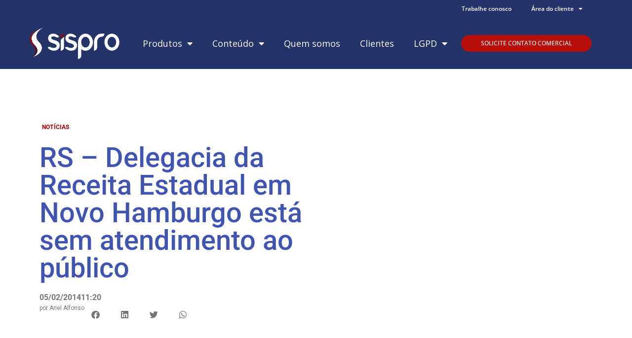

--- FILE ---
content_type: text/html; charset=UTF-8
request_url: https://www.sispro.com.br/rs-delegacia-da-receita-estadual-em-novo-hamburgo-esta-sem-atendimento-ao-publico/
body_size: 26500
content:
<!doctype html>
<html lang="pt-BR">
<head>
	<meta charset="UTF-8">
	<meta name="viewport" content="width=device-width, initial-scale=1">
	<link rel="profile" href="https://gmpg.org/xfn/11">
	<meta name='robots' content='index, follow, max-image-preview:large, max-snippet:-1, max-video-preview:-1' />
	<style>img:is([sizes="auto" i], [sizes^="auto," i]) { contain-intrinsic-size: 3000px 1500px }</style>
	
<!-- Google Tag Manager for WordPress by gtm4wp.com -->
<script data-cfasync="false" data-pagespeed-no-defer>
	var gtm4wp_datalayer_name = "dataLayer";
	var dataLayer = dataLayer || [];
</script>
<!-- End Google Tag Manager for WordPress by gtm4wp.com -->
		<!-- Meta Tag Manager -->
		<meta name="facebook-domain-verification" content="fgm7xvwhw4udfkk60huh5j57cke8a0" />
		<!-- / Meta Tag Manager -->

	<!-- This site is optimized with the Yoast SEO plugin v26.8 - https://yoast.com/product/yoast-seo-wordpress/ -->
	<title>RS - Delegacia da Receita Estadual em Novo Hamburgo está sem atendimento ao público - SISPRO</title>
	<meta name="description" content="%" />
	<link rel="canonical" href="https://www.sispro.com.br/rs-delegacia-da-receita-estadual-em-novo-hamburgo-esta-sem-atendimento-ao-publico/" />
	<meta property="og:locale" content="pt_BR" />
	<meta property="og:type" content="article" />
	<meta property="og:title" content="RS - Delegacia da Receita Estadual em Novo Hamburgo está sem atendimento ao público - SISPRO" />
	<meta property="og:description" content="%" />
	<meta property="og:url" content="https://www.sispro.com.br/rs-delegacia-da-receita-estadual-em-novo-hamburgo-esta-sem-atendimento-ao-publico/" />
	<meta property="og:site_name" content="SISPRO" />
	<meta property="article:publisher" content="https://www.facebook.com/SisproERP/" />
	<meta property="article:published_time" content="2014-02-05T14:20:12+00:00" />
	<meta name="author" content="Ariel Alfonso" />
	<meta name="twitter:card" content="summary_large_image" />
	<meta name="twitter:creator" content="@sisproSA" />
	<meta name="twitter:site" content="@sisproSA" />
	<meta name="twitter:label1" content="Escrito por" />
	<meta name="twitter:data1" content="Ariel Alfonso" />
	<script type="application/ld+json" class="yoast-schema-graph">{"@context":"https://schema.org","@graph":[{"@type":"Article","@id":"https://www.sispro.com.br/rs-delegacia-da-receita-estadual-em-novo-hamburgo-esta-sem-atendimento-ao-publico/#article","isPartOf":{"@id":"https://www.sispro.com.br/rs-delegacia-da-receita-estadual-em-novo-hamburgo-esta-sem-atendimento-ao-publico/"},"author":{"name":"Ariel Alfonso","@id":"https://www.sispro.com.br/#/schema/person/c53136893e8f171471d4df08deb23897"},"headline":"RS &#8211; Delegacia da Receita Estadual em Novo Hamburgo está sem atendimento ao público","datePublished":"2014-02-05T14:20:12+00:00","mainEntityOfPage":{"@id":"https://www.sispro.com.br/rs-delegacia-da-receita-estadual-em-novo-hamburgo-esta-sem-atendimento-ao-publico/"},"wordCount":77,"publisher":{"@id":"https://www.sispro.com.br/#organization"},"articleSection":["Notícias"],"inLanguage":"pt-BR"},{"@type":"WebPage","@id":"https://www.sispro.com.br/rs-delegacia-da-receita-estadual-em-novo-hamburgo-esta-sem-atendimento-ao-publico/","url":"https://www.sispro.com.br/rs-delegacia-da-receita-estadual-em-novo-hamburgo-esta-sem-atendimento-ao-publico/","name":"RS - Delegacia da Receita Estadual em Novo Hamburgo está sem atendimento ao público - SISPRO","isPartOf":{"@id":"https://www.sispro.com.br/#website"},"datePublished":"2014-02-05T14:20:12+00:00","description":"%","breadcrumb":{"@id":"https://www.sispro.com.br/rs-delegacia-da-receita-estadual-em-novo-hamburgo-esta-sem-atendimento-ao-publico/#breadcrumb"},"inLanguage":"pt-BR","potentialAction":[{"@type":"ReadAction","target":["https://www.sispro.com.br/rs-delegacia-da-receita-estadual-em-novo-hamburgo-esta-sem-atendimento-ao-publico/"]}]},{"@type":"BreadcrumbList","@id":"https://www.sispro.com.br/rs-delegacia-da-receita-estadual-em-novo-hamburgo-esta-sem-atendimento-ao-publico/#breadcrumb","itemListElement":[{"@type":"ListItem","position":1,"name":"Início","item":"https://www.sispro.com.br/"},{"@type":"ListItem","position":2,"name":"RS &#8211; Delegacia da Receita Estadual em Novo Hamburgo está sem atendimento ao público"}]},{"@type":"WebSite","@id":"https://www.sispro.com.br/#website","url":"https://www.sispro.com.br/","name":"SISPRO","description":"Software Empresarial","publisher":{"@id":"https://www.sispro.com.br/#organization"},"potentialAction":[{"@type":"SearchAction","target":{"@type":"EntryPoint","urlTemplate":"https://www.sispro.com.br/?s={search_term_string}"},"query-input":{"@type":"PropertyValueSpecification","valueRequired":true,"valueName":"search_term_string"}}],"inLanguage":"pt-BR"},{"@type":"Organization","@id":"https://www.sispro.com.br/#organization","name":"SISPRO","url":"https://www.sispro.com.br/","logo":{"@type":"ImageObject","inLanguage":"pt-BR","@id":"https://www.sispro.com.br/#/schema/logo/image/","url":"https://www.sispro.com.br/wp-content/uploads/2021/06/Logotipo-Sispro_Branco-Vermelho_Fundo-Transparente-2.png","contentUrl":"https://www.sispro.com.br/wp-content/uploads/2021/06/Logotipo-Sispro_Branco-Vermelho_Fundo-Transparente-2.png","width":395,"height":225,"caption":"SISPRO"},"image":{"@id":"https://www.sispro.com.br/#/schema/logo/image/"},"sameAs":["https://www.facebook.com/SisproERP/","https://x.com/sisproSA","https://www.linkedin.com/company/sispro","https://www.youtube.com/channel/UCF6WBBIXUL1P2Hl24FiH8jA"]},{"@type":"Person","@id":"https://www.sispro.com.br/#/schema/person/c53136893e8f171471d4df08deb23897","name":"Ariel Alfonso","image":{"@type":"ImageObject","inLanguage":"pt-BR","@id":"https://www.sispro.com.br/#/schema/person/image/","url":"https://secure.gravatar.com/avatar/d100e822089085d672d78e4f81ca0320badf00a08dd82c322b4a7d4fc9725921?s=96&d=mm&r=g","contentUrl":"https://secure.gravatar.com/avatar/d100e822089085d672d78e4f81ca0320badf00a08dd82c322b4a7d4fc9725921?s=96&d=mm&r=g","caption":"Ariel Alfonso"},"sameAs":["https://sispro.com.br"]}]}</script>
	<!-- / Yoast SEO plugin. -->


<script>
window._wpemojiSettings = {"baseUrl":"https:\/\/s.w.org\/images\/core\/emoji\/16.0.1\/72x72\/","ext":".png","svgUrl":"https:\/\/s.w.org\/images\/core\/emoji\/16.0.1\/svg\/","svgExt":".svg","source":{"concatemoji":"https:\/\/www.sispro.com.br\/wp-includes\/js\/wp-emoji-release.min.js?ver=bf05c121e25888549142d1c8fa21a801"}};
/*! This file is auto-generated */
!function(s,n){var o,i,e;function c(e){try{var t={supportTests:e,timestamp:(new Date).valueOf()};sessionStorage.setItem(o,JSON.stringify(t))}catch(e){}}function p(e,t,n){e.clearRect(0,0,e.canvas.width,e.canvas.height),e.fillText(t,0,0);var t=new Uint32Array(e.getImageData(0,0,e.canvas.width,e.canvas.height).data),a=(e.clearRect(0,0,e.canvas.width,e.canvas.height),e.fillText(n,0,0),new Uint32Array(e.getImageData(0,0,e.canvas.width,e.canvas.height).data));return t.every(function(e,t){return e===a[t]})}function u(e,t){e.clearRect(0,0,e.canvas.width,e.canvas.height),e.fillText(t,0,0);for(var n=e.getImageData(16,16,1,1),a=0;a<n.data.length;a++)if(0!==n.data[a])return!1;return!0}function f(e,t,n,a){switch(t){case"flag":return n(e,"\ud83c\udff3\ufe0f\u200d\u26a7\ufe0f","\ud83c\udff3\ufe0f\u200b\u26a7\ufe0f")?!1:!n(e,"\ud83c\udde8\ud83c\uddf6","\ud83c\udde8\u200b\ud83c\uddf6")&&!n(e,"\ud83c\udff4\udb40\udc67\udb40\udc62\udb40\udc65\udb40\udc6e\udb40\udc67\udb40\udc7f","\ud83c\udff4\u200b\udb40\udc67\u200b\udb40\udc62\u200b\udb40\udc65\u200b\udb40\udc6e\u200b\udb40\udc67\u200b\udb40\udc7f");case"emoji":return!a(e,"\ud83e\udedf")}return!1}function g(e,t,n,a){var r="undefined"!=typeof WorkerGlobalScope&&self instanceof WorkerGlobalScope?new OffscreenCanvas(300,150):s.createElement("canvas"),o=r.getContext("2d",{willReadFrequently:!0}),i=(o.textBaseline="top",o.font="600 32px Arial",{});return e.forEach(function(e){i[e]=t(o,e,n,a)}),i}function t(e){var t=s.createElement("script");t.src=e,t.defer=!0,s.head.appendChild(t)}"undefined"!=typeof Promise&&(o="wpEmojiSettingsSupports",i=["flag","emoji"],n.supports={everything:!0,everythingExceptFlag:!0},e=new Promise(function(e){s.addEventListener("DOMContentLoaded",e,{once:!0})}),new Promise(function(t){var n=function(){try{var e=JSON.parse(sessionStorage.getItem(o));if("object"==typeof e&&"number"==typeof e.timestamp&&(new Date).valueOf()<e.timestamp+604800&&"object"==typeof e.supportTests)return e.supportTests}catch(e){}return null}();if(!n){if("undefined"!=typeof Worker&&"undefined"!=typeof OffscreenCanvas&&"undefined"!=typeof URL&&URL.createObjectURL&&"undefined"!=typeof Blob)try{var e="postMessage("+g.toString()+"("+[JSON.stringify(i),f.toString(),p.toString(),u.toString()].join(",")+"));",a=new Blob([e],{type:"text/javascript"}),r=new Worker(URL.createObjectURL(a),{name:"wpTestEmojiSupports"});return void(r.onmessage=function(e){c(n=e.data),r.terminate(),t(n)})}catch(e){}c(n=g(i,f,p,u))}t(n)}).then(function(e){for(var t in e)n.supports[t]=e[t],n.supports.everything=n.supports.everything&&n.supports[t],"flag"!==t&&(n.supports.everythingExceptFlag=n.supports.everythingExceptFlag&&n.supports[t]);n.supports.everythingExceptFlag=n.supports.everythingExceptFlag&&!n.supports.flag,n.DOMReady=!1,n.readyCallback=function(){n.DOMReady=!0}}).then(function(){return e}).then(function(){var e;n.supports.everything||(n.readyCallback(),(e=n.source||{}).concatemoji?t(e.concatemoji):e.wpemoji&&e.twemoji&&(t(e.twemoji),t(e.wpemoji)))}))}((window,document),window._wpemojiSettings);
</script>

<style id='wp-emoji-styles-inline-css'>

	img.wp-smiley, img.emoji {
		display: inline !important;
		border: none !important;
		box-shadow: none !important;
		height: 1em !important;
		width: 1em !important;
		margin: 0 0.07em !important;
		vertical-align: -0.1em !important;
		background: none !important;
		padding: 0 !important;
	}
</style>
<link rel='stylesheet' id='wp-block-library-css' href='https://www.sispro.com.br/wp-includes/css/dist/block-library/style.min.css?ver=bf05c121e25888549142d1c8fa21a801' media='all' />
<style id='global-styles-inline-css'>
:root{--wp--preset--aspect-ratio--square: 1;--wp--preset--aspect-ratio--4-3: 4/3;--wp--preset--aspect-ratio--3-4: 3/4;--wp--preset--aspect-ratio--3-2: 3/2;--wp--preset--aspect-ratio--2-3: 2/3;--wp--preset--aspect-ratio--16-9: 16/9;--wp--preset--aspect-ratio--9-16: 9/16;--wp--preset--color--black: #000000;--wp--preset--color--cyan-bluish-gray: #abb8c3;--wp--preset--color--white: #ffffff;--wp--preset--color--pale-pink: #f78da7;--wp--preset--color--vivid-red: #cf2e2e;--wp--preset--color--luminous-vivid-orange: #ff6900;--wp--preset--color--luminous-vivid-amber: #fcb900;--wp--preset--color--light-green-cyan: #7bdcb5;--wp--preset--color--vivid-green-cyan: #00d084;--wp--preset--color--pale-cyan-blue: #8ed1fc;--wp--preset--color--vivid-cyan-blue: #0693e3;--wp--preset--color--vivid-purple: #9b51e0;--wp--preset--gradient--vivid-cyan-blue-to-vivid-purple: linear-gradient(135deg,rgba(6,147,227,1) 0%,rgb(155,81,224) 100%);--wp--preset--gradient--light-green-cyan-to-vivid-green-cyan: linear-gradient(135deg,rgb(122,220,180) 0%,rgb(0,208,130) 100%);--wp--preset--gradient--luminous-vivid-amber-to-luminous-vivid-orange: linear-gradient(135deg,rgba(252,185,0,1) 0%,rgba(255,105,0,1) 100%);--wp--preset--gradient--luminous-vivid-orange-to-vivid-red: linear-gradient(135deg,rgba(255,105,0,1) 0%,rgb(207,46,46) 100%);--wp--preset--gradient--very-light-gray-to-cyan-bluish-gray: linear-gradient(135deg,rgb(238,238,238) 0%,rgb(169,184,195) 100%);--wp--preset--gradient--cool-to-warm-spectrum: linear-gradient(135deg,rgb(74,234,220) 0%,rgb(151,120,209) 20%,rgb(207,42,186) 40%,rgb(238,44,130) 60%,rgb(251,105,98) 80%,rgb(254,248,76) 100%);--wp--preset--gradient--blush-light-purple: linear-gradient(135deg,rgb(255,206,236) 0%,rgb(152,150,240) 100%);--wp--preset--gradient--blush-bordeaux: linear-gradient(135deg,rgb(254,205,165) 0%,rgb(254,45,45) 50%,rgb(107,0,62) 100%);--wp--preset--gradient--luminous-dusk: linear-gradient(135deg,rgb(255,203,112) 0%,rgb(199,81,192) 50%,rgb(65,88,208) 100%);--wp--preset--gradient--pale-ocean: linear-gradient(135deg,rgb(255,245,203) 0%,rgb(182,227,212) 50%,rgb(51,167,181) 100%);--wp--preset--gradient--electric-grass: linear-gradient(135deg,rgb(202,248,128) 0%,rgb(113,206,126) 100%);--wp--preset--gradient--midnight: linear-gradient(135deg,rgb(2,3,129) 0%,rgb(40,116,252) 100%);--wp--preset--font-size--small: 13px;--wp--preset--font-size--medium: 20px;--wp--preset--font-size--large: 36px;--wp--preset--font-size--x-large: 42px;--wp--preset--spacing--20: 0.44rem;--wp--preset--spacing--30: 0.67rem;--wp--preset--spacing--40: 1rem;--wp--preset--spacing--50: 1.5rem;--wp--preset--spacing--60: 2.25rem;--wp--preset--spacing--70: 3.38rem;--wp--preset--spacing--80: 5.06rem;--wp--preset--shadow--natural: 6px 6px 9px rgba(0, 0, 0, 0.2);--wp--preset--shadow--deep: 12px 12px 50px rgba(0, 0, 0, 0.4);--wp--preset--shadow--sharp: 6px 6px 0px rgba(0, 0, 0, 0.2);--wp--preset--shadow--outlined: 6px 6px 0px -3px rgba(255, 255, 255, 1), 6px 6px rgba(0, 0, 0, 1);--wp--preset--shadow--crisp: 6px 6px 0px rgba(0, 0, 0, 1);}:root { --wp--style--global--content-size: 800px;--wp--style--global--wide-size: 1200px; }:where(body) { margin: 0; }.wp-site-blocks > .alignleft { float: left; margin-right: 2em; }.wp-site-blocks > .alignright { float: right; margin-left: 2em; }.wp-site-blocks > .aligncenter { justify-content: center; margin-left: auto; margin-right: auto; }:where(.wp-site-blocks) > * { margin-block-start: 24px; margin-block-end: 0; }:where(.wp-site-blocks) > :first-child { margin-block-start: 0; }:where(.wp-site-blocks) > :last-child { margin-block-end: 0; }:root { --wp--style--block-gap: 24px; }:root :where(.is-layout-flow) > :first-child{margin-block-start: 0;}:root :where(.is-layout-flow) > :last-child{margin-block-end: 0;}:root :where(.is-layout-flow) > *{margin-block-start: 24px;margin-block-end: 0;}:root :where(.is-layout-constrained) > :first-child{margin-block-start: 0;}:root :where(.is-layout-constrained) > :last-child{margin-block-end: 0;}:root :where(.is-layout-constrained) > *{margin-block-start: 24px;margin-block-end: 0;}:root :where(.is-layout-flex){gap: 24px;}:root :where(.is-layout-grid){gap: 24px;}.is-layout-flow > .alignleft{float: left;margin-inline-start: 0;margin-inline-end: 2em;}.is-layout-flow > .alignright{float: right;margin-inline-start: 2em;margin-inline-end: 0;}.is-layout-flow > .aligncenter{margin-left: auto !important;margin-right: auto !important;}.is-layout-constrained > .alignleft{float: left;margin-inline-start: 0;margin-inline-end: 2em;}.is-layout-constrained > .alignright{float: right;margin-inline-start: 2em;margin-inline-end: 0;}.is-layout-constrained > .aligncenter{margin-left: auto !important;margin-right: auto !important;}.is-layout-constrained > :where(:not(.alignleft):not(.alignright):not(.alignfull)){max-width: var(--wp--style--global--content-size);margin-left: auto !important;margin-right: auto !important;}.is-layout-constrained > .alignwide{max-width: var(--wp--style--global--wide-size);}body .is-layout-flex{display: flex;}.is-layout-flex{flex-wrap: wrap;align-items: center;}.is-layout-flex > :is(*, div){margin: 0;}body .is-layout-grid{display: grid;}.is-layout-grid > :is(*, div){margin: 0;}body{padding-top: 0px;padding-right: 0px;padding-bottom: 0px;padding-left: 0px;}a:where(:not(.wp-element-button)){text-decoration: underline;}:root :where(.wp-element-button, .wp-block-button__link){background-color: #32373c;border-width: 0;color: #fff;font-family: inherit;font-size: inherit;line-height: inherit;padding: calc(0.667em + 2px) calc(1.333em + 2px);text-decoration: none;}.has-black-color{color: var(--wp--preset--color--black) !important;}.has-cyan-bluish-gray-color{color: var(--wp--preset--color--cyan-bluish-gray) !important;}.has-white-color{color: var(--wp--preset--color--white) !important;}.has-pale-pink-color{color: var(--wp--preset--color--pale-pink) !important;}.has-vivid-red-color{color: var(--wp--preset--color--vivid-red) !important;}.has-luminous-vivid-orange-color{color: var(--wp--preset--color--luminous-vivid-orange) !important;}.has-luminous-vivid-amber-color{color: var(--wp--preset--color--luminous-vivid-amber) !important;}.has-light-green-cyan-color{color: var(--wp--preset--color--light-green-cyan) !important;}.has-vivid-green-cyan-color{color: var(--wp--preset--color--vivid-green-cyan) !important;}.has-pale-cyan-blue-color{color: var(--wp--preset--color--pale-cyan-blue) !important;}.has-vivid-cyan-blue-color{color: var(--wp--preset--color--vivid-cyan-blue) !important;}.has-vivid-purple-color{color: var(--wp--preset--color--vivid-purple) !important;}.has-black-background-color{background-color: var(--wp--preset--color--black) !important;}.has-cyan-bluish-gray-background-color{background-color: var(--wp--preset--color--cyan-bluish-gray) !important;}.has-white-background-color{background-color: var(--wp--preset--color--white) !important;}.has-pale-pink-background-color{background-color: var(--wp--preset--color--pale-pink) !important;}.has-vivid-red-background-color{background-color: var(--wp--preset--color--vivid-red) !important;}.has-luminous-vivid-orange-background-color{background-color: var(--wp--preset--color--luminous-vivid-orange) !important;}.has-luminous-vivid-amber-background-color{background-color: var(--wp--preset--color--luminous-vivid-amber) !important;}.has-light-green-cyan-background-color{background-color: var(--wp--preset--color--light-green-cyan) !important;}.has-vivid-green-cyan-background-color{background-color: var(--wp--preset--color--vivid-green-cyan) !important;}.has-pale-cyan-blue-background-color{background-color: var(--wp--preset--color--pale-cyan-blue) !important;}.has-vivid-cyan-blue-background-color{background-color: var(--wp--preset--color--vivid-cyan-blue) !important;}.has-vivid-purple-background-color{background-color: var(--wp--preset--color--vivid-purple) !important;}.has-black-border-color{border-color: var(--wp--preset--color--black) !important;}.has-cyan-bluish-gray-border-color{border-color: var(--wp--preset--color--cyan-bluish-gray) !important;}.has-white-border-color{border-color: var(--wp--preset--color--white) !important;}.has-pale-pink-border-color{border-color: var(--wp--preset--color--pale-pink) !important;}.has-vivid-red-border-color{border-color: var(--wp--preset--color--vivid-red) !important;}.has-luminous-vivid-orange-border-color{border-color: var(--wp--preset--color--luminous-vivid-orange) !important;}.has-luminous-vivid-amber-border-color{border-color: var(--wp--preset--color--luminous-vivid-amber) !important;}.has-light-green-cyan-border-color{border-color: var(--wp--preset--color--light-green-cyan) !important;}.has-vivid-green-cyan-border-color{border-color: var(--wp--preset--color--vivid-green-cyan) !important;}.has-pale-cyan-blue-border-color{border-color: var(--wp--preset--color--pale-cyan-blue) !important;}.has-vivid-cyan-blue-border-color{border-color: var(--wp--preset--color--vivid-cyan-blue) !important;}.has-vivid-purple-border-color{border-color: var(--wp--preset--color--vivid-purple) !important;}.has-vivid-cyan-blue-to-vivid-purple-gradient-background{background: var(--wp--preset--gradient--vivid-cyan-blue-to-vivid-purple) !important;}.has-light-green-cyan-to-vivid-green-cyan-gradient-background{background: var(--wp--preset--gradient--light-green-cyan-to-vivid-green-cyan) !important;}.has-luminous-vivid-amber-to-luminous-vivid-orange-gradient-background{background: var(--wp--preset--gradient--luminous-vivid-amber-to-luminous-vivid-orange) !important;}.has-luminous-vivid-orange-to-vivid-red-gradient-background{background: var(--wp--preset--gradient--luminous-vivid-orange-to-vivid-red) !important;}.has-very-light-gray-to-cyan-bluish-gray-gradient-background{background: var(--wp--preset--gradient--very-light-gray-to-cyan-bluish-gray) !important;}.has-cool-to-warm-spectrum-gradient-background{background: var(--wp--preset--gradient--cool-to-warm-spectrum) !important;}.has-blush-light-purple-gradient-background{background: var(--wp--preset--gradient--blush-light-purple) !important;}.has-blush-bordeaux-gradient-background{background: var(--wp--preset--gradient--blush-bordeaux) !important;}.has-luminous-dusk-gradient-background{background: var(--wp--preset--gradient--luminous-dusk) !important;}.has-pale-ocean-gradient-background{background: var(--wp--preset--gradient--pale-ocean) !important;}.has-electric-grass-gradient-background{background: var(--wp--preset--gradient--electric-grass) !important;}.has-midnight-gradient-background{background: var(--wp--preset--gradient--midnight) !important;}.has-small-font-size{font-size: var(--wp--preset--font-size--small) !important;}.has-medium-font-size{font-size: var(--wp--preset--font-size--medium) !important;}.has-large-font-size{font-size: var(--wp--preset--font-size--large) !important;}.has-x-large-font-size{font-size: var(--wp--preset--font-size--x-large) !important;}
:root :where(.wp-block-pullquote){font-size: 1.5em;line-height: 1.6;}
</style>
<link rel='stylesheet' id='hello-elementor-css' href='https://www.sispro.com.br/wp-content/themes/hello-elementor/assets/css/reset.css?ver=3.4.4' media='all' />
<link rel='stylesheet' id='hello-elementor-theme-style-css' href='https://www.sispro.com.br/wp-content/themes/hello-elementor/assets/css/theme.css?ver=3.4.4' media='all' />
<link rel='stylesheet' id='hello-elementor-header-footer-css' href='https://www.sispro.com.br/wp-content/themes/hello-elementor/assets/css/header-footer.css?ver=3.4.4' media='all' />
<link rel='stylesheet' id='elementor-frontend-css' href='https://www.sispro.com.br/wp-content/plugins/elementor/assets/css/frontend.min.css?ver=3.32.3' media='all' />
<link rel='stylesheet' id='elementor-post-23911-css' href='https://www.sispro.com.br/wp-content/uploads/elementor/css/post-23911.css?ver=1768973297' media='all' />
<link rel='stylesheet' id='widget-nav-menu-css' href='https://www.sispro.com.br/wp-content/plugins/elementor-pro/assets/css/widget-nav-menu.min.css?ver=3.32.3' media='all' />
<link rel='stylesheet' id='e-motion-fx-css' href='https://www.sispro.com.br/wp-content/plugins/elementor-pro/assets/css/modules/motion-fx.min.css?ver=3.32.3' media='all' />
<link rel='stylesheet' id='widget-image-css' href='https://www.sispro.com.br/wp-content/plugins/elementor/assets/css/widget-image.min.css?ver=3.32.3' media='all' />
<link rel='stylesheet' id='e-sticky-css' href='https://www.sispro.com.br/wp-content/plugins/elementor-pro/assets/css/modules/sticky.min.css?ver=3.32.3' media='all' />
<link rel='stylesheet' id='widget-social-icons-css' href='https://www.sispro.com.br/wp-content/plugins/elementor/assets/css/widget-social-icons.min.css?ver=3.32.3' media='all' />
<link rel='stylesheet' id='e-apple-webkit-css' href='https://www.sispro.com.br/wp-content/plugins/elementor/assets/css/conditionals/apple-webkit.min.css?ver=3.32.3' media='all' />
<link rel='stylesheet' id='widget-heading-css' href='https://www.sispro.com.br/wp-content/plugins/elementor/assets/css/widget-heading.min.css?ver=3.32.3' media='all' />
<link rel='stylesheet' id='widget-icon-list-css' href='https://www.sispro.com.br/wp-content/plugins/elementor/assets/css/widget-icon-list.min.css?ver=3.32.3' media='all' />
<link rel='stylesheet' id='widget-post-info-css' href='https://www.sispro.com.br/wp-content/plugins/elementor-pro/assets/css/widget-post-info.min.css?ver=3.32.3' media='all' />
<link rel='stylesheet' id='elementor-icons-shared-0-css' href='https://www.sispro.com.br/wp-content/plugins/elementor/assets/lib/font-awesome/css/fontawesome.min.css?ver=5.15.3' media='all' />
<link rel='stylesheet' id='elementor-icons-fa-regular-css' href='https://www.sispro.com.br/wp-content/plugins/elementor/assets/lib/font-awesome/css/regular.min.css?ver=5.15.3' media='all' />
<link rel='stylesheet' id='elementor-icons-fa-solid-css' href='https://www.sispro.com.br/wp-content/plugins/elementor/assets/lib/font-awesome/css/solid.min.css?ver=5.15.3' media='all' />
<link rel='stylesheet' id='widget-share-buttons-css' href='https://www.sispro.com.br/wp-content/plugins/elementor-pro/assets/css/widget-share-buttons.min.css?ver=3.32.3' media='all' />
<link rel='stylesheet' id='elementor-icons-fa-brands-css' href='https://www.sispro.com.br/wp-content/plugins/elementor/assets/lib/font-awesome/css/brands.min.css?ver=5.15.3' media='all' />
<link rel='stylesheet' id='widget-spacer-css' href='https://www.sispro.com.br/wp-content/plugins/elementor/assets/css/widget-spacer.min.css?ver=3.32.3' media='all' />
<link rel='stylesheet' id='widget-posts-css' href='https://www.sispro.com.br/wp-content/plugins/elementor-pro/assets/css/widget-posts.min.css?ver=3.32.3' media='all' />
<link rel='stylesheet' id='widget-form-css' href='https://www.sispro.com.br/wp-content/plugins/elementor-pro/assets/css/widget-form.min.css?ver=3.32.3' media='all' />
<link rel='stylesheet' id='elementor-icons-css' href='https://www.sispro.com.br/wp-content/plugins/elementor/assets/lib/eicons/css/elementor-icons.min.css?ver=5.44.0' media='all' />
<link rel='stylesheet' id='elementor-post-30841-css' href='https://www.sispro.com.br/wp-content/uploads/elementor/css/post-30841.css?ver=1768973307' media='all' />
<link rel='stylesheet' id='elementor-post-30800-css' href='https://www.sispro.com.br/wp-content/uploads/elementor/css/post-30800.css?ver=1768973298' media='all' />
<link rel='stylesheet' id='elementor-post-28824-css' href='https://www.sispro.com.br/wp-content/uploads/elementor/css/post-28824.css?ver=1768973307' media='all' />
<link rel='stylesheet' id='tablepress-default-css' href='https://www.sispro.com.br/wp-content/tablepress-combined.min.css?ver=34' media='all' />
<link rel='stylesheet' id='elementor-gf-local-opensans-css' href='https://www.sispro.com.br/wp-content/uploads/elementor/google-fonts/css/opensans.css?ver=1744660254' media='all' />
<link rel='stylesheet' id='elementor-gf-local-roboto-css' href='https://www.sispro.com.br/wp-content/uploads/elementor/google-fonts/css/roboto.css?ver=1744660299' media='all' />
<link rel='stylesheet' id='elementor-gf-local-inter-css' href='https://www.sispro.com.br/wp-content/uploads/elementor/google-fonts/css/inter.css?ver=1744660334' media='all' />
<script src="https://www.sispro.com.br/wp-includes/js/jquery/jquery.min.js?ver=3.7.1" id="jquery-core-js"></script>
<script src="https://www.sispro.com.br/wp-includes/js/jquery/jquery-migrate.min.js?ver=3.4.1" id="jquery-migrate-js"></script>
<link rel="https://api.w.org/" href="https://www.sispro.com.br/wp-json/" /><link rel="alternate" title="JSON" type="application/json" href="https://www.sispro.com.br/wp-json/wp/v2/posts/5473" /><link rel="EditURI" type="application/rsd+xml" title="RSD" href="https://www.sispro.com.br/xmlrpc.php?rsd" />

<link rel='shortlink' href='https://www.sispro.com.br/?p=5473' />
<link rel="alternate" title="oEmbed (JSON)" type="application/json+oembed" href="https://www.sispro.com.br/wp-json/oembed/1.0/embed?url=https%3A%2F%2Fwww.sispro.com.br%2Frs-delegacia-da-receita-estadual-em-novo-hamburgo-esta-sem-atendimento-ao-publico%2F" />
<link rel="alternate" title="oEmbed (XML)" type="text/xml+oembed" href="https://www.sispro.com.br/wp-json/oembed/1.0/embed?url=https%3A%2F%2Fwww.sispro.com.br%2Frs-delegacia-da-receita-estadual-em-novo-hamburgo-esta-sem-atendimento-ao-publico%2F&#038;format=xml" />

<!-- Google Tag Manager for WordPress by gtm4wp.com -->
<!-- GTM Container placement set to automatic -->
<script data-cfasync="false" data-pagespeed-no-defer>
	var dataLayer_content = {"pagePostType":"post","pagePostType2":"single-post","pageCategory":["noticias"],"pagePostAuthor":"Ariel Alfonso"};
	dataLayer.push( dataLayer_content );
</script>
<script data-cfasync="false" data-pagespeed-no-defer>
(function(w,d,s,l,i){w[l]=w[l]||[];w[l].push({'gtm.start':
new Date().getTime(),event:'gtm.js'});var f=d.getElementsByTagName(s)[0],
j=d.createElement(s),dl=l!='dataLayer'?'&l='+l:'';j.async=true;j.src=
'//www.googletagmanager.com/gtm.js?id='+i+dl;f.parentNode.insertBefore(j,f);
})(window,document,'script','dataLayer','GTM-58XN7PF');
</script>
<!-- End Google Tag Manager for WordPress by gtm4wp.com --><meta name="generator" content="Elementor 3.32.3; features: additional_custom_breakpoints; settings: css_print_method-external, google_font-enabled, font_display-auto">

<script src='https://cdn.privacytools.com.br/public_api/banner/autoblock/v2/Pk1Q819161.js?t=1'></script>
			<style>
				.e-con.e-parent:nth-of-type(n+4):not(.e-lazyloaded):not(.e-no-lazyload),
				.e-con.e-parent:nth-of-type(n+4):not(.e-lazyloaded):not(.e-no-lazyload) * {
					background-image: none !important;
				}
				@media screen and (max-height: 1024px) {
					.e-con.e-parent:nth-of-type(n+3):not(.e-lazyloaded):not(.e-no-lazyload),
					.e-con.e-parent:nth-of-type(n+3):not(.e-lazyloaded):not(.e-no-lazyload) * {
						background-image: none !important;
					}
				}
				@media screen and (max-height: 640px) {
					.e-con.e-parent:nth-of-type(n+2):not(.e-lazyloaded):not(.e-no-lazyload),
					.e-con.e-parent:nth-of-type(n+2):not(.e-lazyloaded):not(.e-no-lazyload) * {
						background-image: none !important;
					}
				}
			</style>
			<style type="text/css">.saboxplugin-wrap{-webkit-box-sizing:border-box;-moz-box-sizing:border-box;-ms-box-sizing:border-box;box-sizing:border-box;border:1px solid #eee;width:100%;clear:both;display:block;overflow:hidden;word-wrap:break-word;position:relative}.saboxplugin-wrap .saboxplugin-gravatar{float:left;padding:0 20px 20px 20px}.saboxplugin-wrap .saboxplugin-gravatar img{max-width:100px;height:auto;border-radius:0;}.saboxplugin-wrap .saboxplugin-authorname{font-size:18px;line-height:1;margin:20px 0 0 20px;display:block}.saboxplugin-wrap .saboxplugin-authorname a{text-decoration:none}.saboxplugin-wrap .saboxplugin-authorname a:focus{outline:0}.saboxplugin-wrap .saboxplugin-desc{display:block;margin:5px 20px}.saboxplugin-wrap .saboxplugin-desc a{text-decoration:underline}.saboxplugin-wrap .saboxplugin-desc p{margin:5px 0 12px}.saboxplugin-wrap .saboxplugin-web{margin:0 20px 15px;text-align:left}.saboxplugin-wrap .sab-web-position{text-align:right}.saboxplugin-wrap .saboxplugin-web a{color:#ccc;text-decoration:none}.saboxplugin-wrap .saboxplugin-socials{position:relative;display:block;background:#fcfcfc;padding:5px;border-top:1px solid #eee}.saboxplugin-wrap .saboxplugin-socials a svg{width:20px;height:20px}.saboxplugin-wrap .saboxplugin-socials a svg .st2{fill:#fff; transform-origin:center center;}.saboxplugin-wrap .saboxplugin-socials a svg .st1{fill:rgba(0,0,0,.3)}.saboxplugin-wrap .saboxplugin-socials a:hover{opacity:.8;-webkit-transition:opacity .4s;-moz-transition:opacity .4s;-o-transition:opacity .4s;transition:opacity .4s;box-shadow:none!important;-webkit-box-shadow:none!important}.saboxplugin-wrap .saboxplugin-socials .saboxplugin-icon-color{box-shadow:none;padding:0;border:0;-webkit-transition:opacity .4s;-moz-transition:opacity .4s;-o-transition:opacity .4s;transition:opacity .4s;display:inline-block;color:#fff;font-size:0;text-decoration:inherit;margin:5px;-webkit-border-radius:0;-moz-border-radius:0;-ms-border-radius:0;-o-border-radius:0;border-radius:0;overflow:hidden}.saboxplugin-wrap .saboxplugin-socials .saboxplugin-icon-grey{text-decoration:inherit;box-shadow:none;position:relative;display:-moz-inline-stack;display:inline-block;vertical-align:middle;zoom:1;margin:10px 5px;color:#444;fill:#444}.clearfix:after,.clearfix:before{content:' ';display:table;line-height:0;clear:both}.ie7 .clearfix{zoom:1}.saboxplugin-socials.sabox-colored .saboxplugin-icon-color .sab-twitch{border-color:#38245c}.saboxplugin-socials.sabox-colored .saboxplugin-icon-color .sab-behance{border-color:#003eb0}.saboxplugin-socials.sabox-colored .saboxplugin-icon-color .sab-deviantart{border-color:#036824}.saboxplugin-socials.sabox-colored .saboxplugin-icon-color .sab-digg{border-color:#00327c}.saboxplugin-socials.sabox-colored .saboxplugin-icon-color .sab-dribbble{border-color:#ba1655}.saboxplugin-socials.sabox-colored .saboxplugin-icon-color .sab-facebook{border-color:#1e2e4f}.saboxplugin-socials.sabox-colored .saboxplugin-icon-color .sab-flickr{border-color:#003576}.saboxplugin-socials.sabox-colored .saboxplugin-icon-color .sab-github{border-color:#264874}.saboxplugin-socials.sabox-colored .saboxplugin-icon-color .sab-google{border-color:#0b51c5}.saboxplugin-socials.sabox-colored .saboxplugin-icon-color .sab-html5{border-color:#902e13}.saboxplugin-socials.sabox-colored .saboxplugin-icon-color .sab-instagram{border-color:#1630aa}.saboxplugin-socials.sabox-colored .saboxplugin-icon-color .sab-linkedin{border-color:#00344f}.saboxplugin-socials.sabox-colored .saboxplugin-icon-color .sab-pinterest{border-color:#5b040e}.saboxplugin-socials.sabox-colored .saboxplugin-icon-color .sab-reddit{border-color:#992900}.saboxplugin-socials.sabox-colored .saboxplugin-icon-color .sab-rss{border-color:#a43b0a}.saboxplugin-socials.sabox-colored .saboxplugin-icon-color .sab-sharethis{border-color:#5d8420}.saboxplugin-socials.sabox-colored .saboxplugin-icon-color .sab-soundcloud{border-color:#995200}.saboxplugin-socials.sabox-colored .saboxplugin-icon-color .sab-spotify{border-color:#0f612c}.saboxplugin-socials.sabox-colored .saboxplugin-icon-color .sab-stackoverflow{border-color:#a95009}.saboxplugin-socials.sabox-colored .saboxplugin-icon-color .sab-steam{border-color:#006388}.saboxplugin-socials.sabox-colored .saboxplugin-icon-color .sab-user_email{border-color:#b84e05}.saboxplugin-socials.sabox-colored .saboxplugin-icon-color .sab-tumblr{border-color:#10151b}.saboxplugin-socials.sabox-colored .saboxplugin-icon-color .sab-twitter{border-color:#0967a0}.saboxplugin-socials.sabox-colored .saboxplugin-icon-color .sab-vimeo{border-color:#0d7091}.saboxplugin-socials.sabox-colored .saboxplugin-icon-color .sab-windows{border-color:#003f71}.saboxplugin-socials.sabox-colored .saboxplugin-icon-color .sab-whatsapp{border-color:#003f71}.saboxplugin-socials.sabox-colored .saboxplugin-icon-color .sab-wordpress{border-color:#0f3647}.saboxplugin-socials.sabox-colored .saboxplugin-icon-color .sab-yahoo{border-color:#14002d}.saboxplugin-socials.sabox-colored .saboxplugin-icon-color .sab-youtube{border-color:#900}.saboxplugin-socials.sabox-colored .saboxplugin-icon-color .sab-xing{border-color:#000202}.saboxplugin-socials.sabox-colored .saboxplugin-icon-color .sab-mixcloud{border-color:#2475a0}.saboxplugin-socials.sabox-colored .saboxplugin-icon-color .sab-vk{border-color:#243549}.saboxplugin-socials.sabox-colored .saboxplugin-icon-color .sab-medium{border-color:#00452c}.saboxplugin-socials.sabox-colored .saboxplugin-icon-color .sab-quora{border-color:#420e00}.saboxplugin-socials.sabox-colored .saboxplugin-icon-color .sab-meetup{border-color:#9b181c}.saboxplugin-socials.sabox-colored .saboxplugin-icon-color .sab-goodreads{border-color:#000}.saboxplugin-socials.sabox-colored .saboxplugin-icon-color .sab-snapchat{border-color:#999700}.saboxplugin-socials.sabox-colored .saboxplugin-icon-color .sab-500px{border-color:#00557f}.saboxplugin-socials.sabox-colored .saboxplugin-icon-color .sab-mastodont{border-color:#185886}.sabox-plus-item{margin-bottom:20px}@media screen and (max-width:480px){.saboxplugin-wrap{text-align:center}.saboxplugin-wrap .saboxplugin-gravatar{float:none;padding:20px 0;text-align:center;margin:0 auto;display:block}.saboxplugin-wrap .saboxplugin-gravatar img{float:none;display:inline-block;display:-moz-inline-stack;vertical-align:middle;zoom:1}.saboxplugin-wrap .saboxplugin-desc{margin:0 10px 20px;text-align:center}.saboxplugin-wrap .saboxplugin-authorname{text-align:center;margin:10px 0 20px}}body .saboxplugin-authorname a,body .saboxplugin-authorname a:hover{box-shadow:none;-webkit-box-shadow:none}a.sab-profile-edit{font-size:16px!important;line-height:1!important}.sab-edit-settings a,a.sab-profile-edit{color:#0073aa!important;box-shadow:none!important;-webkit-box-shadow:none!important}.sab-edit-settings{margin-right:15px;position:absolute;right:0;z-index:2;bottom:10px;line-height:20px}.sab-edit-settings i{margin-left:5px}.saboxplugin-socials{line-height:1!important}.rtl .saboxplugin-wrap .saboxplugin-gravatar{float:right}.rtl .saboxplugin-wrap .saboxplugin-authorname{display:flex;align-items:center}.rtl .saboxplugin-wrap .saboxplugin-authorname .sab-profile-edit{margin-right:10px}.rtl .sab-edit-settings{right:auto;left:0}img.sab-custom-avatar{max-width:75px;}.saboxplugin-wrap {margin-top:0px; margin-bottom:0px; padding: 0px 0px }.saboxplugin-wrap .saboxplugin-authorname {font-size:18px; line-height:25px;}.saboxplugin-wrap .saboxplugin-desc p, .saboxplugin-wrap .saboxplugin-desc {font-size:14px !important; line-height:21px !important;}.saboxplugin-wrap .saboxplugin-web {font-size:14px;}.saboxplugin-wrap .saboxplugin-socials a svg {width:18px;height:18px;}</style><link rel="icon" href="https://www.sispro.com.br/wp-content/uploads/2022/07/cropped-Logotipo-Sispro_Ícone_Padrão_Fundo-Transparente-32x32.png" sizes="32x32" />
<link rel="icon" href="https://www.sispro.com.br/wp-content/uploads/2022/07/cropped-Logotipo-Sispro_Ícone_Padrão_Fundo-Transparente-192x192.png" sizes="192x192" />
<link rel="apple-touch-icon" href="https://www.sispro.com.br/wp-content/uploads/2022/07/cropped-Logotipo-Sispro_Ícone_Padrão_Fundo-Transparente-180x180.png" />
<meta name="msapplication-TileImage" content="https://www.sispro.com.br/wp-content/uploads/2022/07/cropped-Logotipo-Sispro_Ícone_Padrão_Fundo-Transparente-270x270.png" />
		<style id="wp-custom-css">
			//Overflow-x://

body{overflow-x:hidden !important;}

body, html {overflow-x: hidden !important;}

//Corrigir escrollamento no Mobile//

@media (max-width: 786px){

body, html {overflow-x: hidden!important;}}

//Rotacionar item//		</style>
		</head>
<body data-rsssl=1 class="wp-singular post-template-default single single-post postid-5473 single-format-standard wp-custom-logo wp-embed-responsive wp-theme-hello-elementor eio-default hello-elementor-default elementor-default elementor-kit-23911 elementor-page-28824">


<!-- GTM Container placement set to automatic -->
<!-- Google Tag Manager (noscript) -->
				<noscript><iframe src="https://www.googletagmanager.com/ns.html?id=GTM-58XN7PF" height="0" width="0" style="display:none;visibility:hidden" aria-hidden="true"></iframe></noscript>
<!-- End Google Tag Manager (noscript) -->
<a class="skip-link screen-reader-text" href="#content">Ir para o conteúdo</a>

		<header data-elementor-type="header" data-elementor-id="30841" class="elementor elementor-30841 elementor-location-header" data-elementor-post-type="elementor_library">
					<section class="elementor-section elementor-top-section elementor-element elementor-element-30398818 elementor-section-height-min-height elementor-section-boxed elementor-section-height-default elementor-section-items-middle" data-id="30398818" data-element_type="section" data-settings="{&quot;background_background&quot;:&quot;classic&quot;,&quot;motion_fx_motion_fx_scrolling&quot;:&quot;yes&quot;,&quot;motion_fx_translateY_effect&quot;:&quot;yes&quot;,&quot;motion_fx_translateY_affectedRange&quot;:{&quot;unit&quot;:&quot;%&quot;,&quot;size&quot;:&quot;&quot;,&quot;sizes&quot;:{&quot;start&quot;:0,&quot;end&quot;:50}},&quot;motion_fx_translateY_speed&quot;:{&quot;unit&quot;:&quot;px&quot;,&quot;size&quot;:4,&quot;sizes&quot;:[]},&quot;motion_fx_devices&quot;:[&quot;desktop&quot;,&quot;tablet&quot;,&quot;mobile&quot;]}">
						<div class="elementor-container elementor-column-gap-default">
					<div class="elementor-column elementor-col-100 elementor-top-column elementor-element elementor-element-469e44cb" data-id="469e44cb" data-element_type="column">
			<div class="elementor-widget-wrap elementor-element-populated">
						<div class="elementor-element elementor-element-63872d17 elementor-nav-menu__align-end elementor-nav-menu--dropdown-none elementor-widget elementor-widget-nav-menu" data-id="63872d17" data-element_type="widget" data-settings="{&quot;layout&quot;:&quot;horizontal&quot;,&quot;submenu_icon&quot;:{&quot;value&quot;:&quot;&lt;i class=\&quot;fas fa-caret-down\&quot; aria-hidden=\&quot;true\&quot;&gt;&lt;\/i&gt;&quot;,&quot;library&quot;:&quot;fa-solid&quot;}}" data-widget_type="nav-menu.default">
				<div class="elementor-widget-container">
								<nav aria-label="Menu" class="elementor-nav-menu--main elementor-nav-menu__container elementor-nav-menu--layout-horizontal e--pointer-underline e--animation-fade">
				<ul id="menu-1-63872d17" class="elementor-nav-menu"><li class="menu-item menu-item-type-custom menu-item-object-custom menu-item-30793"><a href="https://sispro.com.br/trabalhe-conosco/" class="elementor-item">Trabalhe conosco</a></li>
<li class="menu-item menu-item-type-custom menu-item-object-custom menu-item-has-children menu-item-30794"><a href="#" class="elementor-item elementor-item-anchor">Área do cliente</a>
<ul class="sub-menu elementor-nav-menu--dropdown">
	<li class="menu-item menu-item-type-post_type menu-item-object-page menu-item-30795"><a href="https://www.sispro.com.br/downloads/" class="elementor-sub-item">Downloads</a></li>
	<li class="menu-item menu-item-type-custom menu-item-object-custom menu-item-31428"><a href="https://sispro.agidesk.com/br" class="elementor-sub-item">Portal</a></li>
</ul>
</li>
</ul>			</nav>
						<nav class="elementor-nav-menu--dropdown elementor-nav-menu__container" aria-hidden="true">
				<ul id="menu-2-63872d17" class="elementor-nav-menu"><li class="menu-item menu-item-type-custom menu-item-object-custom menu-item-30793"><a href="https://sispro.com.br/trabalhe-conosco/" class="elementor-item" tabindex="-1">Trabalhe conosco</a></li>
<li class="menu-item menu-item-type-custom menu-item-object-custom menu-item-has-children menu-item-30794"><a href="#" class="elementor-item elementor-item-anchor" tabindex="-1">Área do cliente</a>
<ul class="sub-menu elementor-nav-menu--dropdown">
	<li class="menu-item menu-item-type-post_type menu-item-object-page menu-item-30795"><a href="https://www.sispro.com.br/downloads/" class="elementor-sub-item" tabindex="-1">Downloads</a></li>
	<li class="menu-item menu-item-type-custom menu-item-object-custom menu-item-31428"><a href="https://sispro.agidesk.com/br" class="elementor-sub-item" tabindex="-1">Portal</a></li>
</ul>
</li>
</ul>			</nav>
						</div>
				</div>
					</div>
		</div>
					</div>
		</section>
				<section class="elementor-section elementor-top-section elementor-element elementor-element-5b5627a6 elementor-section-content-middle elementor-section-boxed elementor-section-height-default elementor-section-height-default" data-id="5b5627a6" data-element_type="section" data-settings="{&quot;background_background&quot;:&quot;classic&quot;,&quot;sticky&quot;:&quot;top&quot;,&quot;sticky_on&quot;:[&quot;desktop&quot;,&quot;tablet&quot;,&quot;mobile&quot;],&quot;sticky_offset&quot;:0,&quot;sticky_effects_offset&quot;:0,&quot;sticky_anchor_link_offset&quot;:0}">
						<div class="elementor-container elementor-column-gap-default">
					<div class="elementor-column elementor-col-100 elementor-top-column elementor-element elementor-element-3787a65d" data-id="3787a65d" data-element_type="column">
			<div class="elementor-widget-wrap elementor-element-populated">
						<div class="elementor-element elementor-element-499a3114 elementor-widget__width-initial elementor-widget-mobile__width-initial elementor-widget elementor-widget-theme-site-logo elementor-widget-image" data-id="499a3114" data-element_type="widget" data-widget_type="theme-site-logo.default">
				<div class="elementor-widget-container">
											<a href="https://www.sispro.com.br">
			<img fetchpriority="high" width="395" height="225" src="https://www.sispro.com.br/wp-content/uploads/2021/06/Logotipo-Sispro_Branco-Vermelho_Fundo-Transparente-2.png" class="attachment-full size-full wp-image-30264" alt="" srcset="https://www.sispro.com.br/wp-content/uploads/2021/06/Logotipo-Sispro_Branco-Vermelho_Fundo-Transparente-2.png 395w, https://www.sispro.com.br/wp-content/uploads/2021/06/Logotipo-Sispro_Branco-Vermelho_Fundo-Transparente-2-300x171.png 300w" sizes="(max-width: 395px) 100vw, 395px" />				</a>
											</div>
				</div>
				<div class="elementor-element elementor-element-11aca952 elementor-nav-menu__align-end elementor-widget__width-initial elementor-widget-mobile__width-initial elementor-nav-menu--dropdown-tablet elementor-nav-menu__text-align-aside elementor-nav-menu--toggle elementor-nav-menu--burger elementor-widget elementor-widget-nav-menu" data-id="11aca952" data-element_type="widget" data-settings="{&quot;layout&quot;:&quot;horizontal&quot;,&quot;submenu_icon&quot;:{&quot;value&quot;:&quot;&lt;i class=\&quot;fas fa-caret-down\&quot; aria-hidden=\&quot;true\&quot;&gt;&lt;\/i&gt;&quot;,&quot;library&quot;:&quot;fa-solid&quot;},&quot;toggle&quot;:&quot;burger&quot;}" data-widget_type="nav-menu.default">
				<div class="elementor-widget-container">
								<nav aria-label="Menu" class="elementor-nav-menu--main elementor-nav-menu__container elementor-nav-menu--layout-horizontal e--pointer-underline e--animation-fade">
				<ul id="menu-1-11aca952" class="elementor-nav-menu"><li class="menu-item menu-item-type-custom menu-item-object-custom menu-item-has-children menu-item-30225"><a href="#" class="elementor-item elementor-item-anchor">Produtos</a>
<ul class="sub-menu elementor-nav-menu--dropdown">
	<li class="menu-item menu-item-type-post_type menu-item-object-page menu-item-30227"><a href="https://www.sispro.com.br/erp-cloud/" class="elementor-sub-item">Sispro ERP CLOUD</a></li>
	<li class="menu-item menu-item-type-post_type menu-item-object-page menu-item-30240"><a href="https://www.sispro.com.br/gestao-de-pessoas/" class="elementor-sub-item">Gestão de Pessoas</a></li>
	<li class="menu-item menu-item-type-post_type menu-item-object-page menu-item-30242"><a href="https://www.sispro.com.br/gestao-patrimonial/" class="elementor-sub-item">Gestão Patrimonial</a></li>
	<li class="menu-item menu-item-type-post_type menu-item-object-page menu-item-32924"><a href="https://www.sispro.com.br/gestao-de-contratos/" class="elementor-sub-item">Gestão de Contratos</a></li>
	<li class="menu-item menu-item-type-post_type menu-item-object-page menu-item-31714"><a href="https://www.sispro.com.br/gestao-contabil/" class="elementor-sub-item">Gestão Contábil</a></li>
	<li class="menu-item menu-item-type-post_type menu-item-object-page menu-item-31900"><a href="https://www.sispro.com.br/gestao-fiscal/" class="elementor-sub-item">Gestão Fiscal</a></li>
</ul>
</li>
<li class="menu-item menu-item-type-custom menu-item-object-custom menu-item-has-children menu-item-30246"><a href="#" class="elementor-item elementor-item-anchor">Conteúdo</a>
<ul class="sub-menu elementor-nav-menu--dropdown">
	<li class="menu-item menu-item-type-post_type menu-item-object-page current_page_parent menu-item-31223"><a href="https://www.sispro.com.br/blog/" class="elementor-sub-item">Blog</a></li>
	<li class="menu-item menu-item-type-custom menu-item-object-custom menu-item-31027"><a href="https://mkt.sispro.com.br/materiais-ricos" class="elementor-sub-item">Conteúdos exclusivos</a></li>
</ul>
</li>
<li class="menu-item menu-item-type-post_type menu-item-object-page menu-item-30796"><a href="https://www.sispro.com.br/sobre-a-sispro/" class="elementor-item">Quem somos</a></li>
<li class="menu-item menu-item-type-post_type menu-item-object-page menu-item-30797"><a href="https://www.sispro.com.br/clientes/" class="elementor-item">Clientes</a></li>
<li class="menu-item menu-item-type-custom menu-item-object-custom menu-item-has-children menu-item-30247"><a href="#" class="elementor-item elementor-item-anchor">LGPD</a>
<ul class="sub-menu elementor-nav-menu--dropdown">
	<li class="menu-item menu-item-type-post_type menu-item-object-page menu-item-30244"><a href="https://www.sispro.com.br/sobre-a-sisproasdsad/lgpd/" class="elementor-sub-item">O que é LGPD?</a></li>
	<li class="menu-item menu-item-type-custom menu-item-object-custom menu-item-has-children menu-item-30248"><a href="#" class="elementor-sub-item elementor-item-anchor">Produtos Sispro LGPD</a>
	<ul class="sub-menu elementor-nav-menu--dropdown">
		<li class="menu-item menu-item-type-post_type menu-item-object-page menu-item-30241"><a href="https://www.sispro.com.br/gestao-fiscal-lgpd/" class="elementor-sub-item">Gestão Fiscal | LGPD</a></li>
		<li class="menu-item menu-item-type-post_type menu-item-object-page menu-item-30249"><a href="https://www.sispro.com.br/gestao-de-pessoas-lgpd/" class="elementor-sub-item">Gestão de pessoas | LGPD</a></li>
	</ul>
</li>
	<li class="menu-item menu-item-type-custom menu-item-object-custom menu-item-31462"><a href="https://portal.privacytools.com.br/portal/ffd3de16-715e-4ee0-810f-7bdf848ac1d9" class="elementor-sub-item">Portal da Privacidade</a></li>
</ul>
</li>
</ul>			</nav>
					<div class="elementor-menu-toggle" role="button" tabindex="0" aria-label="Alternar menu" aria-expanded="false">
			<i aria-hidden="true" role="presentation" class="elementor-menu-toggle__icon--open eicon-menu-bar"></i><i aria-hidden="true" role="presentation" class="elementor-menu-toggle__icon--close eicon-close"></i>		</div>
					<nav class="elementor-nav-menu--dropdown elementor-nav-menu__container" aria-hidden="true">
				<ul id="menu-2-11aca952" class="elementor-nav-menu"><li class="menu-item menu-item-type-custom menu-item-object-custom menu-item-has-children menu-item-30225"><a href="#" class="elementor-item elementor-item-anchor" tabindex="-1">Produtos</a>
<ul class="sub-menu elementor-nav-menu--dropdown">
	<li class="menu-item menu-item-type-post_type menu-item-object-page menu-item-30227"><a href="https://www.sispro.com.br/erp-cloud/" class="elementor-sub-item" tabindex="-1">Sispro ERP CLOUD</a></li>
	<li class="menu-item menu-item-type-post_type menu-item-object-page menu-item-30240"><a href="https://www.sispro.com.br/gestao-de-pessoas/" class="elementor-sub-item" tabindex="-1">Gestão de Pessoas</a></li>
	<li class="menu-item menu-item-type-post_type menu-item-object-page menu-item-30242"><a href="https://www.sispro.com.br/gestao-patrimonial/" class="elementor-sub-item" tabindex="-1">Gestão Patrimonial</a></li>
	<li class="menu-item menu-item-type-post_type menu-item-object-page menu-item-32924"><a href="https://www.sispro.com.br/gestao-de-contratos/" class="elementor-sub-item" tabindex="-1">Gestão de Contratos</a></li>
	<li class="menu-item menu-item-type-post_type menu-item-object-page menu-item-31714"><a href="https://www.sispro.com.br/gestao-contabil/" class="elementor-sub-item" tabindex="-1">Gestão Contábil</a></li>
	<li class="menu-item menu-item-type-post_type menu-item-object-page menu-item-31900"><a href="https://www.sispro.com.br/gestao-fiscal/" class="elementor-sub-item" tabindex="-1">Gestão Fiscal</a></li>
</ul>
</li>
<li class="menu-item menu-item-type-custom menu-item-object-custom menu-item-has-children menu-item-30246"><a href="#" class="elementor-item elementor-item-anchor" tabindex="-1">Conteúdo</a>
<ul class="sub-menu elementor-nav-menu--dropdown">
	<li class="menu-item menu-item-type-post_type menu-item-object-page current_page_parent menu-item-31223"><a href="https://www.sispro.com.br/blog/" class="elementor-sub-item" tabindex="-1">Blog</a></li>
	<li class="menu-item menu-item-type-custom menu-item-object-custom menu-item-31027"><a href="https://mkt.sispro.com.br/materiais-ricos" class="elementor-sub-item" tabindex="-1">Conteúdos exclusivos</a></li>
</ul>
</li>
<li class="menu-item menu-item-type-post_type menu-item-object-page menu-item-30796"><a href="https://www.sispro.com.br/sobre-a-sispro/" class="elementor-item" tabindex="-1">Quem somos</a></li>
<li class="menu-item menu-item-type-post_type menu-item-object-page menu-item-30797"><a href="https://www.sispro.com.br/clientes/" class="elementor-item" tabindex="-1">Clientes</a></li>
<li class="menu-item menu-item-type-custom menu-item-object-custom menu-item-has-children menu-item-30247"><a href="#" class="elementor-item elementor-item-anchor" tabindex="-1">LGPD</a>
<ul class="sub-menu elementor-nav-menu--dropdown">
	<li class="menu-item menu-item-type-post_type menu-item-object-page menu-item-30244"><a href="https://www.sispro.com.br/sobre-a-sisproasdsad/lgpd/" class="elementor-sub-item" tabindex="-1">O que é LGPD?</a></li>
	<li class="menu-item menu-item-type-custom menu-item-object-custom menu-item-has-children menu-item-30248"><a href="#" class="elementor-sub-item elementor-item-anchor" tabindex="-1">Produtos Sispro LGPD</a>
	<ul class="sub-menu elementor-nav-menu--dropdown">
		<li class="menu-item menu-item-type-post_type menu-item-object-page menu-item-30241"><a href="https://www.sispro.com.br/gestao-fiscal-lgpd/" class="elementor-sub-item" tabindex="-1">Gestão Fiscal | LGPD</a></li>
		<li class="menu-item menu-item-type-post_type menu-item-object-page menu-item-30249"><a href="https://www.sispro.com.br/gestao-de-pessoas-lgpd/" class="elementor-sub-item" tabindex="-1">Gestão de pessoas | LGPD</a></li>
	</ul>
</li>
	<li class="menu-item menu-item-type-custom menu-item-object-custom menu-item-31462"><a href="https://portal.privacytools.com.br/portal/ffd3de16-715e-4ee0-810f-7bdf848ac1d9" class="elementor-sub-item" tabindex="-1">Portal da Privacidade</a></li>
</ul>
</li>
</ul>			</nav>
						</div>
				</div>
				<div class="elementor-element elementor-element-7e9e33e6 elementor-align-center elementor-widget__width-initial elementor-widget-mobile__width-initial elementor-widget elementor-widget-button" data-id="7e9e33e6" data-element_type="widget" data-widget_type="button.default">
				<div class="elementor-widget-container">
									<div class="elementor-button-wrapper">
					<a class="elementor-button elementor-button-link elementor-size-sm" href="https://mkt.sispro.com.br/solicite-um-orcamento">
						<span class="elementor-button-content-wrapper">
									<span class="elementor-button-text">Solicite contato comercial</span>
					</span>
					</a>
				</div>
								</div>
				</div>
					</div>
		</div>
					</div>
		</section>
				</header>
				<div data-elementor-type="single-post" data-elementor-id="28824" class="elementor elementor-28824 elementor-location-single post-5473 post type-post status-publish format-standard hentry category-noticias" data-elementor-post-type="elementor_library">
					<section class="elementor-section elementor-top-section elementor-element elementor-element-a0c1972 elementor-section-boxed elementor-section-height-default elementor-section-height-default" data-id="a0c1972" data-element_type="section">
						<div class="elementor-container elementor-column-gap-default">
					<div class="elementor-column elementor-col-50 elementor-top-column elementor-element elementor-element-e734aab" data-id="e734aab" data-element_type="column">
			<div class="elementor-widget-wrap elementor-element-populated">
						<div class="elementor-element elementor-element-12a37f5 elementor-widget__width-auto elementor-widget elementor-widget-post-info" data-id="12a37f5" data-element_type="widget" data-widget_type="post-info.default">
				<div class="elementor-widget-container">
							<ul class="elementor-inline-items elementor-icon-list-items elementor-post-info">
								<li class="elementor-icon-list-item elementor-repeater-item-53ab9d0 elementor-inline-item" itemprop="about">
													<span class="elementor-icon-list-text elementor-post-info__item elementor-post-info__item--type-terms">
										<span class="elementor-post-info__terms-list">
				<a href="https://www.sispro.com.br/noticias/" class="elementor-post-info__terms-list-item">Notícias</a>				</span>
					</span>
								</li>
				</ul>
						</div>
				</div>
				<div class="elementor-element elementor-element-0a3f068 elementor-widget elementor-widget-theme-post-title elementor-page-title elementor-widget-heading" data-id="0a3f068" data-element_type="widget" data-widget_type="theme-post-title.default">
				<div class="elementor-widget-container">
					<h1 class="elementor-heading-title elementor-size-default">RS &#8211; Delegacia da Receita Estadual em Novo Hamburgo está sem atendimento ao público</h1>				</div>
				</div>
				<div class="elementor-element elementor-element-1cfba60 elementor-widget elementor-widget-post-info" data-id="1cfba60" data-element_type="widget" data-widget_type="post-info.default">
				<div class="elementor-widget-container">
							<ul class="elementor-inline-items elementor-icon-list-items elementor-post-info">
								<li class="elementor-icon-list-item elementor-repeater-item-4b32354 elementor-inline-item" itemprop="datePublished">
						<a href="https://www.sispro.com.br/2014/02/05/">
														<span class="elementor-icon-list-text elementor-post-info__item elementor-post-info__item--type-date">
										<time>05/02/2014</time>					</span>
									</a>
				</li>
				<li class="elementor-icon-list-item elementor-repeater-item-4b32478 elementor-inline-item">
													<span class="elementor-icon-list-text elementor-post-info__item elementor-post-info__item--type-time">
										<time>11:20</time>					</span>
								</li>
				</ul>
						</div>
				</div>
				<div class="elementor-element elementor-element-28e7a9d elementor-widget__width-auto elementor-widget elementor-widget-post-info" data-id="28e7a9d" data-element_type="widget" data-widget_type="post-info.default">
				<div class="elementor-widget-container">
							<ul class="elementor-inline-items elementor-icon-list-items elementor-post-info">
								<li class="elementor-icon-list-item elementor-repeater-item-4b32354 elementor-inline-item" itemprop="author">
						<a href="https://www.sispro.com.br/author/avalfonso/">
														<span class="elementor-icon-list-text elementor-post-info__item elementor-post-info__item--type-author">
							<span class="elementor-post-info__item-prefix">por</span>
										Ariel Alfonso					</span>
									</a>
				</li>
				</ul>
						</div>
				</div>
				<div class="elementor-element elementor-element-b550b09 elementor-share-buttons--view-icon elementor-share-buttons--skin-minimal elementor-share-buttons--shape-circle elementor-share-buttons--color-custom elementor-widget__width-auto elementor-grid-0 elementor-widget elementor-widget-share-buttons" data-id="b550b09" data-element_type="widget" data-widget_type="share-buttons.default">
				<div class="elementor-widget-container">
							<div class="elementor-grid" role="list">
								<div class="elementor-grid-item" role="listitem">
						<div class="elementor-share-btn elementor-share-btn_facebook" role="button" tabindex="0" aria-label="Compartilhar no facebook">
															<span class="elementor-share-btn__icon">
								<i class="fab fa-facebook" aria-hidden="true"></i>							</span>
																				</div>
					</div>
									<div class="elementor-grid-item" role="listitem">
						<div class="elementor-share-btn elementor-share-btn_linkedin" role="button" tabindex="0" aria-label="Compartilhar no linkedin">
															<span class="elementor-share-btn__icon">
								<i class="fab fa-linkedin" aria-hidden="true"></i>							</span>
																				</div>
					</div>
									<div class="elementor-grid-item" role="listitem">
						<div class="elementor-share-btn elementor-share-btn_twitter" role="button" tabindex="0" aria-label="Compartilhar no twitter">
															<span class="elementor-share-btn__icon">
								<i class="fab fa-twitter" aria-hidden="true"></i>							</span>
																				</div>
					</div>
									<div class="elementor-grid-item" role="listitem">
						<div class="elementor-share-btn elementor-share-btn_whatsapp" role="button" tabindex="0" aria-label="Compartilhar no whatsapp">
															<span class="elementor-share-btn__icon">
								<i class="fab fa-whatsapp" aria-hidden="true"></i>							</span>
																				</div>
					</div>
						</div>
						</div>
				</div>
					</div>
		</div>
				<div class="elementor-column elementor-col-50 elementor-top-column elementor-element elementor-element-f17f41b" data-id="f17f41b" data-element_type="column">
			<div class="elementor-widget-wrap elementor-element-populated">
						<div class="elementor-element elementor-element-001fd6b elementor-widget elementor-widget-spacer" data-id="001fd6b" data-element_type="widget" data-widget_type="spacer.default">
				<div class="elementor-widget-container">
							<div class="elementor-spacer">
			<div class="elementor-spacer-inner"></div>
		</div>
						</div>
				</div>
					</div>
		</div>
					</div>
		</section>
				<section class="elementor-section elementor-top-section elementor-element elementor-element-db1acc1 elementor-section-boxed elementor-section-height-default elementor-section-height-default" data-id="db1acc1" data-element_type="section">
						<div class="elementor-container elementor-column-gap-default">
					<div class="elementor-column elementor-col-50 elementor-top-column elementor-element elementor-element-3678e46" data-id="3678e46" data-element_type="column">
			<div class="elementor-widget-wrap elementor-element-populated">
						<div class="elementor-element elementor-element-ad4ae29 elementor-widget elementor-widget-theme-post-content" data-id="ad4ae29" data-element_type="widget" data-widget_type="theme-post-content.default">
				<div class="elementor-widget-container">
					<p>
	Em decorrência do vendaval ocorrido na sexta-feira (31/01), a sede da 4ª Delegacia da Receita Estadual (DRE), em&nbsp; Novo Hamburgo,&nbsp; está sem luz e sem comunicação ( telefonia e internet) e portanto, sem atendimento ao público.</p>
<p>
	&nbsp;Ainda não há previsão de restabelecimento da energia elétrica em razão do acúmulo de demandas.</p>
<p>
	Fonte: SEFAZ-RS &#8211; 05/02/14</p>
<div class="saboxplugin-wrap" itemtype="http://schema.org/Person" itemscope itemprop="author"><div class="saboxplugin-tab"><div class="saboxplugin-gravatar"><img alt='Ariel Alfonso' src='https://secure.gravatar.com/avatar/d100e822089085d672d78e4f81ca0320badf00a08dd82c322b4a7d4fc9725921?s=100&#038;d=mm&#038;r=g' srcset='https://secure.gravatar.com/avatar/d100e822089085d672d78e4f81ca0320badf00a08dd82c322b4a7d4fc9725921?s=200&#038;d=mm&#038;r=g 2x' class='avatar avatar-100 photo' height='100' width='100' itemprop="image"/></div><div class="saboxplugin-authorname"><a href="https://www.sispro.com.br/author/avalfonso/" class="vcard author" rel="author"><span class="fn">Ariel Alfonso</span></a></div><div class="saboxplugin-desc"><div itemprop="description"></div></div><div class="clearfix"></div></div></div>				</div>
				</div>
					</div>
		</div>
				<div class="elementor-column elementor-col-50 elementor-top-column elementor-element elementor-element-b4c41af" data-id="b4c41af" data-element_type="column" data-settings="{&quot;background_background&quot;:&quot;classic&quot;}">
			<div class="elementor-widget-wrap elementor-element-populated">
						<section class="elementor-section elementor-inner-section elementor-element elementor-element-479ce56 elementor-section-boxed elementor-section-height-default elementor-section-height-default" data-id="479ce56" data-element_type="section">
						<div class="elementor-container elementor-column-gap-default">
					<div class="elementor-column elementor-col-100 elementor-inner-column elementor-element elementor-element-be65b8c" data-id="be65b8c" data-element_type="column" data-settings="{&quot;motion_fx_motion_fx_scrolling&quot;:&quot;yes&quot;,&quot;motion_fx_devices&quot;:[&quot;desktop&quot;,&quot;tablet&quot;,&quot;mobile&quot;]}">
			<div class="elementor-widget-wrap elementor-element-populated">
						<div class="elementor-element elementor-element-ea55987 elementor-widget elementor-widget-heading" data-id="ea55987" data-element_type="widget" data-widget_type="heading.default">
				<div class="elementor-widget-container">
					<h2 class="elementor-heading-title elementor-size-default">Veja mais</h2>				</div>
				</div>
					</div>
		</div>
					</div>
		</section>
				<section class="elementor-section elementor-inner-section elementor-element elementor-element-0352765 elementor-section-boxed elementor-section-height-default elementor-section-height-default" data-id="0352765" data-element_type="section">
						<div class="elementor-container elementor-column-gap-default">
					<div class="elementor-column elementor-col-100 elementor-inner-column elementor-element elementor-element-0ec262a" data-id="0ec262a" data-element_type="column">
			<div class="elementor-widget-wrap elementor-element-populated">
						<div class="elementor-element elementor-element-c0b6151 elementor-grid-1 elementor-posts--align-left elementor-grid-tablet-2 elementor-grid-mobile-1 elementor-posts--thumbnail-top elementor-widget elementor-widget-posts" data-id="c0b6151" data-element_type="widget" data-settings="{&quot;classic_columns&quot;:&quot;1&quot;,&quot;classic_row_gap&quot;:{&quot;unit&quot;:&quot;px&quot;,&quot;size&quot;:&quot;&quot;,&quot;sizes&quot;:[]},&quot;classic_columns_tablet&quot;:&quot;2&quot;,&quot;classic_columns_mobile&quot;:&quot;1&quot;,&quot;classic_row_gap_tablet&quot;:{&quot;unit&quot;:&quot;px&quot;,&quot;size&quot;:&quot;&quot;,&quot;sizes&quot;:[]},&quot;classic_row_gap_mobile&quot;:{&quot;unit&quot;:&quot;px&quot;,&quot;size&quot;:&quot;&quot;,&quot;sizes&quot;:[]}}" data-widget_type="posts.classic">
				<div class="elementor-widget-container">
							<div class="elementor-posts-container elementor-posts elementor-posts--skin-classic elementor-grid" role="list">
				<article class="elementor-post elementor-grid-item post-32988 post type-post status-publish format-standard has-post-thumbnail hentry category-blogcat category-gestao-de-contratos tag-gestao-de-contratos" role="listitem">
				<a class="elementor-post__thumbnail__link" href="https://www.sispro.com.br/reforma-tributaria-e-erp-o-papel-da-tecnologia-na-adaptacao-das-empresas/" tabindex="-1" target=&quot;_blank&quot;>
			<div class="elementor-post__thumbnail"><img width="2500" height="1309" src="https://www.sispro.com.br/wp-content/uploads/2026/01/SIS_CapaBlog_1901.png" class="attachment-full size-full wp-image-32989" alt="" /></div>
		</a>
				<div class="elementor-post__text">
				<h3 class="elementor-post__title">
			<a href="https://www.sispro.com.br/reforma-tributaria-e-erp-o-papel-da-tecnologia-na-adaptacao-das-empresas/" target=&quot;_blank&quot;>
				Reforma Tributária e ERP: o papel da tecnologia na adaptação das empresas			</a>
		</h3>
				<div class="elementor-post__meta-data">
					<span class="elementor-post-date">
			19 de janeiro de 2026		</span>
				</div>
				<div class="elementor-post__excerpt">
			<p>O ano de 2026 dá início à transição para a implementação da Reforma Tributária no Brasil, marco que inaugura um dos movimentos de mudança mais relevantes do sistema</p>
		</div>
					<div class="elementor-post__read-more-wrapper">
		
		<a class="elementor-post__read-more" href="https://www.sispro.com.br/reforma-tributaria-e-erp-o-papel-da-tecnologia-na-adaptacao-das-empresas/" aria-label="Leia mais sobre Reforma Tributária e ERP: o papel da tecnologia na adaptação das empresas" tabindex="-1" target="_blank">
			Leia mais		</a>

					</div>
				</div>
				</article>
				<article class="elementor-post elementor-grid-item post-32983 post type-post status-publish format-standard has-post-thumbnail hentry category-sem-categoria" role="listitem">
				<a class="elementor-post__thumbnail__link" href="https://www.sispro.com.br/como-automatizar-a-folha-de-pagamento-e-reduzir-erros-no-fechamento-do-mes/" tabindex="-1" target=&quot;_blank&quot;>
			<div class="elementor-post__thumbnail"><img width="2500" height="1309" src="https://www.sispro.com.br/wp-content/uploads/2026/01/SIS_CapaBlog_1201.png" class="attachment-full size-full wp-image-32984" alt="" /></div>
		</a>
				<div class="elementor-post__text">
				<h3 class="elementor-post__title">
			<a href="https://www.sispro.com.br/como-automatizar-a-folha-de-pagamento-e-reduzir-erros-no-fechamento-do-mes/" target=&quot;_blank&quot;>
				Como automatizar a folha de pagamento e reduzir erros no fechamento do mês			</a>
		</h3>
				<div class="elementor-post__meta-data">
					<span class="elementor-post-date">
			12 de janeiro de 2026		</span>
				</div>
				<div class="elementor-post__excerpt">
			<p>Mês após mês, o fechamento da folha de pagamento se mostra uma das tarefas mais delicadas para a gestão empresarial de pessoas, uma vez que erros de lançamento</p>
		</div>
					<div class="elementor-post__read-more-wrapper">
		
		<a class="elementor-post__read-more" href="https://www.sispro.com.br/como-automatizar-a-folha-de-pagamento-e-reduzir-erros-no-fechamento-do-mes/" aria-label="Leia mais sobre Como automatizar a folha de pagamento e reduzir erros no fechamento do mês" tabindex="-1" target="_blank">
			Leia mais		</a>

					</div>
				</div>
				</article>
				<article class="elementor-post elementor-grid-item post-32980 post type-post status-publish format-standard has-post-thumbnail hentry category-artigos category-blogcat category-gestao-de-contratos category-gestao-de-contratos-2" role="listitem">
				<a class="elementor-post__thumbnail__link" href="https://www.sispro.com.br/como-a-automacao-contratual-impulsiona-a-produtividade-e-reduz-riscos/" tabindex="-1" target=&quot;_blank&quot;>
			<div class="elementor-post__thumbnail"><img loading="lazy" width="2500" height="1309" src="https://www.sispro.com.br/wp-content/uploads/2025/12/SIS_CapaBlog_0501-1.png" class="attachment-full size-full wp-image-32979" alt="" /></div>
		</a>
				<div class="elementor-post__text">
				<h3 class="elementor-post__title">
			<a href="https://www.sispro.com.br/como-a-automacao-contratual-impulsiona-a-produtividade-e-reduz-riscos/" target=&quot;_blank&quot;>
				Como a automação contratual impulsiona a produtividade e reduz riscos			</a>
		</h3>
				<div class="elementor-post__meta-data">
					<span class="elementor-post-date">
			5 de janeiro de 2026		</span>
				</div>
				<div class="elementor-post__excerpt">
			<p>Embora a tecnologia empresarial tenha passado por avanços significativos nos últimos anos e cresçam no mercado soluções de gestão automatizada,  muitas empresas ainda gerenciam os seus contratos de</p>
		</div>
					<div class="elementor-post__read-more-wrapper">
		
		<a class="elementor-post__read-more" href="https://www.sispro.com.br/como-a-automacao-contratual-impulsiona-a-produtividade-e-reduz-riscos/" aria-label="Leia mais sobre Como a automação contratual impulsiona a produtividade e reduz riscos" tabindex="-1" target="_blank">
			Leia mais		</a>

					</div>
				</div>
				</article>
				<article class="elementor-post elementor-grid-item post-32966 post type-post status-publish format-standard has-post-thumbnail hentry category-erp tag-erp" role="listitem">
				<a class="elementor-post__thumbnail__link" href="https://www.sispro.com.br/planejamento-2026-como-o-erp-sispro-ajuda-a-comecar-o-ano-com-eficiencia/" tabindex="-1" target=&quot;_blank&quot;>
			<div class="elementor-post__thumbnail"><img loading="lazy" width="2500" height="1309" src="https://www.sispro.com.br/wp-content/uploads/2025/12/SIS_CapaBlog_2912-1.png" class="attachment-full size-full wp-image-32967" alt="" /></div>
		</a>
				<div class="elementor-post__text">
				<h3 class="elementor-post__title">
			<a href="https://www.sispro.com.br/planejamento-2026-como-o-erp-sispro-ajuda-a-comecar-o-ano-com-eficiencia/" target=&quot;_blank&quot;>
				Planejamento 2026: como o ERP SISPRO ajuda a começar o ano com eficiência			</a>
		</h3>
				<div class="elementor-post__meta-data">
					<span class="elementor-post-date">
			29 de dezembro de 2025		</span>
				</div>
				<div class="elementor-post__excerpt">
			<p>O quanto uma empresa é eficiente está diretamente relacionado à capacidade de integração do planejamento empresarial a dados precisos e atualizados, que sustentam decisões estratégicas e protegem o</p>
		</div>
					<div class="elementor-post__read-more-wrapper">
		
		<a class="elementor-post__read-more" href="https://www.sispro.com.br/planejamento-2026-como-o-erp-sispro-ajuda-a-comecar-o-ano-com-eficiencia/" aria-label="Leia mais sobre Planejamento 2026: como o ERP SISPRO ajuda a começar o ano com eficiência" tabindex="-1" target="_blank">
			Leia mais		</a>

					</div>
				</div>
				</article>
				<article class="elementor-post elementor-grid-item post-32958 post type-post status-publish format-standard has-post-thumbnail hentry category-sem-categoria" role="listitem">
				<a class="elementor-post__thumbnail__link" href="https://www.sispro.com.br/fechamento-fiscal-e-contabil-7-passos-para-evitar-erros-e-multas/" tabindex="-1" target=&quot;_blank&quot;>
			<div class="elementor-post__thumbnail"><img loading="lazy" width="2500" height="1309" src="https://www.sispro.com.br/wp-content/uploads/2025/12/BLOG-FECHAMENTO-FISCAL-E-CONTABIL-1.png" class="attachment-full size-full wp-image-32964" alt="" /></div>
		</a>
				<div class="elementor-post__text">
				<h3 class="elementor-post__title">
			<a href="https://www.sispro.com.br/fechamento-fiscal-e-contabil-7-passos-para-evitar-erros-e-multas/" target=&quot;_blank&quot;>
				Fechamento fiscal e contábil: 7 passos para evitar erros e multas			</a>
		</h3>
				<div class="elementor-post__meta-data">
					<span class="elementor-post-date">
			22 de dezembro de 2025		</span>
				</div>
				<div class="elementor-post__excerpt">
			<p>A Reforma Tributária inaugura um momento de modernização do ambiente fiscal brasileiro e, em 2026, começará oficialmente a transição para o novo regime. Assim, é preciso que as</p>
		</div>
					<div class="elementor-post__read-more-wrapper">
		
		<a class="elementor-post__read-more" href="https://www.sispro.com.br/fechamento-fiscal-e-contabil-7-passos-para-evitar-erros-e-multas/" aria-label="Leia mais sobre Fechamento fiscal e contábil: 7 passos para evitar erros e multas" tabindex="-1" target="_blank">
			Leia mais		</a>

					</div>
				</div>
				</article>
				<article class="elementor-post elementor-grid-item post-32954 post type-post status-publish format-standard has-post-thumbnail hentry category-blogcat" role="listitem">
				<a class="elementor-post__thumbnail__link" href="https://www.sispro.com.br/quer-comecar-2026-com-uma-gestao-mais-integrada-e-eficiente/" tabindex="-1" target=&quot;_blank&quot;>
			<div class="elementor-post__thumbnail"><img loading="lazy" width="600" height="314" src="https://www.sispro.com.br/wp-content/uploads/2025/12/SIS_CapaBlog_28.11.png" class="attachment-full size-full wp-image-32955" alt="" /></div>
		</a>
				<div class="elementor-post__text">
				<h3 class="elementor-post__title">
			<a href="https://www.sispro.com.br/quer-comecar-2026-com-uma-gestao-mais-integrada-e-eficiente/" target=&quot;_blank&quot;>
				Quer começar 2026 com uma gestão mais integrada e eficiente?			</a>
		</h3>
				<div class="elementor-post__meta-data">
					<span class="elementor-post-date">
			15 de dezembro de 2025		</span>
				</div>
				<div class="elementor-post__excerpt">
			<p>Iniciar um novo ano envolve a definição de metas e a busca por melhorias, especialmente no campo da gestão. Assim, em um cenário empresarial cada vez mais dinâmico,</p>
		</div>
					<div class="elementor-post__read-more-wrapper">
		
		<a class="elementor-post__read-more" href="https://www.sispro.com.br/quer-comecar-2026-com-uma-gestao-mais-integrada-e-eficiente/" aria-label="Leia mais sobre Quer começar 2026 com uma gestão mais integrada e eficiente?" tabindex="-1" target="_blank">
			Leia mais		</a>

					</div>
				</div>
				</article>
				</div>
		
						</div>
				</div>
					</div>
		</div>
					</div>
		</section>
					</div>
		</div>
					</div>
		</section>
				<section class="elementor-section elementor-top-section elementor-element elementor-element-74ab8da elementor-section-height-min-height elementor-section-boxed elementor-section-height-default elementor-section-items-middle" data-id="74ab8da" data-element_type="section">
						<div class="elementor-container elementor-column-gap-default">
					<div class="elementor-column elementor-col-100 elementor-top-column elementor-element elementor-element-9fe06dc" data-id="9fe06dc" data-element_type="column">
			<div class="elementor-widget-wrap elementor-element-populated">
						<div class="elementor-element elementor-element-dbeec86 elementor-widget elementor-widget-heading" data-id="dbeec86" data-element_type="widget" data-widget_type="heading.default">
				<div class="elementor-widget-container">
					<h2 class="elementor-heading-title elementor-size-default">Acompanhe as tendências de mercado</h2>				</div>
				</div>
				<div class="elementor-element elementor-element-832a898 elementor-widget elementor-widget-heading" data-id="832a898" data-element_type="widget" data-widget_type="heading.default">
				<div class="elementor-widget-container">
					<h2 class="elementor-heading-title elementor-size-default">Preencha o formulário abaixo e receba as atualizações do momento</h2>				</div>
				</div>
				<div class="elementor-element elementor-element-6006847 elementor-button-align-stretch elementor-widget elementor-widget-form" data-id="6006847" data-element_type="widget" data-settings="{&quot;button_width&quot;:&quot;25&quot;,&quot;step_next_label&quot;:&quot;Next&quot;,&quot;step_previous_label&quot;:&quot;Previous&quot;,&quot;step_type&quot;:&quot;number_text&quot;,&quot;step_icon_shape&quot;:&quot;circle&quot;}" data-widget_type="form.default">
				<div class="elementor-widget-container">
							<form class="elementor-form" method="post" name="New Form" aria-label="New Form">
			<input type="hidden" name="post_id" value="28824"/>
			<input type="hidden" name="form_id" value="6006847"/>
			<input type="hidden" name="referer_title" value="EFD ICMS/IPI : SEFAZ Paraíba – Prorroga mais uma vez - SISPRO" />

							<input type="hidden" name="queried_id" value="4570"/>
			
			<div class="elementor-form-fields-wrapper elementor-labels-above">
								<div class="elementor-field-type-text elementor-field-group elementor-column elementor-field-group-name elementor-col-50">
													<input size="1" type="text" name="form_fields[name]" id="form-field-name" class="elementor-field elementor-size-sm  elementor-field-textual" placeholder="Nome completo">
											</div>
								<div class="elementor-field-type-email elementor-field-group elementor-column elementor-field-group-email elementor-col-50 elementor-field-required">
													<input size="1" type="email" name="form_fields[email]" id="form-field-email" class="elementor-field elementor-size-sm  elementor-field-textual" placeholder="Email" required="required">
											</div>
								<div class="elementor-field-type-checkbox elementor-field-group elementor-column elementor-field-group-field_1b387a5 elementor-col-75">
					<div class="elementor-field-subgroup  elementor-subgroup-inline"><span class="elementor-field-option"><input type="checkbox" value="Eu concordo em receber comunicações" id="form-field-field_1b387a5-0" name="form_fields[field_1b387a5]"> <label for="form-field-field_1b387a5-0">Eu concordo em receber comunicações</label></span></div>				</div>
								<div class="elementor-field-group elementor-column elementor-field-type-submit elementor-col-25 e-form__buttons">
					<button class="elementor-button elementor-size-sm" type="submit">
						<span class="elementor-button-content-wrapper">
																						<span class="elementor-button-text">Eu quero receber</span>
													</span>
					</button>
				</div>
			</div>
		</form>
						</div>
				</div>
					</div>
		</div>
					</div>
		</section>
				</div>
				<footer data-elementor-type="footer" data-elementor-id="30800" class="elementor elementor-30800 elementor-location-footer" data-elementor-post-type="elementor_library">
					<section class="elementor-section elementor-top-section elementor-element elementor-element-67197e6 elementor-section-height-min-height elementor-section-boxed elementor-section-height-default elementor-section-items-middle" data-id="67197e6" data-element_type="section" data-settings="{&quot;background_background&quot;:&quot;gradient&quot;}">
						<div class="elementor-container elementor-column-gap-default">
					<div class="elementor-column elementor-col-100 elementor-top-column elementor-element elementor-element-297621e" data-id="297621e" data-element_type="column">
			<div class="elementor-widget-wrap elementor-element-populated">
						<section class="elementor-section elementor-inner-section elementor-element elementor-element-cc93bc4 elementor-section-boxed elementor-section-height-default elementor-section-height-default" data-id="cc93bc4" data-element_type="section">
						<div class="elementor-container elementor-column-gap-default">
					<div class="elementor-column elementor-col-16 elementor-inner-column elementor-element elementor-element-9ba2f4f" data-id="9ba2f4f" data-element_type="column">
			<div class="elementor-widget-wrap elementor-element-populated">
						<div class="elementor-element elementor-element-8ee0885 elementor-widget elementor-widget-theme-site-logo elementor-widget-image" data-id="8ee0885" data-element_type="widget" data-widget_type="theme-site-logo.default">
				<div class="elementor-widget-container">
											<a href="https://www.sispro.com.br">
			<img fetchpriority="high" width="395" height="225" src="https://www.sispro.com.br/wp-content/uploads/2021/06/Logotipo-Sispro_Branco-Vermelho_Fundo-Transparente-2.png" class="attachment-full size-full wp-image-30264" alt="" srcset="https://www.sispro.com.br/wp-content/uploads/2021/06/Logotipo-Sispro_Branco-Vermelho_Fundo-Transparente-2.png 395w, https://www.sispro.com.br/wp-content/uploads/2021/06/Logotipo-Sispro_Branco-Vermelho_Fundo-Transparente-2-300x171.png 300w" sizes="(max-width: 395px) 100vw, 395px" />				</a>
											</div>
				</div>
				<div class="elementor-element elementor-element-e9b355c e-grid-align-left elementor-shape-circle elementor-grid-0 elementor-widget elementor-widget-social-icons" data-id="e9b355c" data-element_type="widget" data-widget_type="social-icons.default">
				<div class="elementor-widget-container">
							<div class="elementor-social-icons-wrapper elementor-grid" role="list">
							<span class="elementor-grid-item" role="listitem">
					<a class="elementor-icon elementor-social-icon elementor-social-icon-facebook elementor-repeater-item-584c7cd" href="https://www.facebook.com/SisproERP/?locale=pt_BR" target="_blank">
						<span class="elementor-screen-only">Facebook</span>
						<i aria-hidden="true" class="fab fa-facebook"></i>					</a>
				</span>
							<span class="elementor-grid-item" role="listitem">
					<a class="elementor-icon elementor-social-icon elementor-social-icon-instagram elementor-repeater-item-646397a" href="https://www.instagram.com/sispro_software/" target="_blank">
						<span class="elementor-screen-only">Instagram</span>
						<i aria-hidden="true" class="fab fa-instagram"></i>					</a>
				</span>
							<span class="elementor-grid-item" role="listitem">
					<a class="elementor-icon elementor-social-icon elementor-social-icon-youtube elementor-repeater-item-7d4e768" href="https://www.youtube.com/channel/UCF6WBBIXUL1P2Hl24FiH8jA" target="_blank">
						<span class="elementor-screen-only">Youtube</span>
						<i aria-hidden="true" class="fab fa-youtube"></i>					</a>
				</span>
							<span class="elementor-grid-item" role="listitem">
					<a class="elementor-icon elementor-social-icon elementor-social-icon-linkedin elementor-repeater-item-c34f01a" href="https://br.linkedin.com/company/sispro" target="_blank">
						<span class="elementor-screen-only">Linkedin</span>
						<i aria-hidden="true" class="fab fa-linkedin"></i>					</a>
				</span>
					</div>
						</div>
				</div>
					</div>
		</div>
				<div class="elementor-column elementor-col-16 elementor-inner-column elementor-element elementor-element-c338568" data-id="c338568" data-element_type="column">
			<div class="elementor-widget-wrap elementor-element-populated">
						<div class="elementor-element elementor-element-4eb465c elementor-widget elementor-widget-heading" data-id="4eb465c" data-element_type="widget" data-widget_type="heading.default">
				<div class="elementor-widget-container">
					<h2 class="elementor-heading-title elementor-size-default">Produtos</h2>				</div>
				</div>
				<div class="elementor-element elementor-element-5471836 elementor-nav-menu__align-start elementor-nav-menu--dropdown-none elementor-widget__width-inherit elementor-widget elementor-widget-nav-menu" data-id="5471836" data-element_type="widget" data-settings="{&quot;layout&quot;:&quot;vertical&quot;,&quot;submenu_icon&quot;:{&quot;value&quot;:&quot;&lt;i class=\&quot;fas fa-caret-down\&quot; aria-hidden=\&quot;true\&quot;&gt;&lt;\/i&gt;&quot;,&quot;library&quot;:&quot;fa-solid&quot;}}" data-widget_type="nav-menu.default">
				<div class="elementor-widget-container">
								<nav aria-label="Menu" class="elementor-nav-menu--main elementor-nav-menu__container elementor-nav-menu--layout-vertical e--pointer-underline e--animation-fade">
				<ul id="menu-1-5471836" class="elementor-nav-menu sm-vertical"><li class="menu-item menu-item-type-post_type menu-item-object-page menu-item-30997"><a href="https://www.sispro.com.br/erp-cloud/" class="elementor-item">SISPRO ERP CLOUD</a></li>
<li class="menu-item menu-item-type-post_type menu-item-object-page menu-item-30999"><a href="https://www.sispro.com.br/gestao-de-pessoas/" class="elementor-item">Gestão de Pessoas</a></li>
<li class="menu-item menu-item-type-post_type menu-item-object-page menu-item-31000"><a href="https://www.sispro.com.br/gestao-patrimonial/" class="elementor-item">Gestão Patrimonial</a></li>
<li class="menu-item menu-item-type-post_type menu-item-object-page menu-item-31001"><a href="https://www.sispro.com.br/gestao-de-contratosold/" class="elementor-item">Gestão de Contratos</a></li>
<li class="menu-item menu-item-type-post_type menu-item-object-page menu-item-32104"><a href="https://www.sispro.com.br/gestao-contabil/" class="elementor-item">Gestão Contábil</a></li>
<li class="menu-item menu-item-type-post_type menu-item-object-page menu-item-32103"><a href="https://www.sispro.com.br/gestao-fiscal/" class="elementor-item">Gestão Fiscal</a></li>
</ul>			</nav>
						<nav class="elementor-nav-menu--dropdown elementor-nav-menu__container" aria-hidden="true">
				<ul id="menu-2-5471836" class="elementor-nav-menu sm-vertical"><li class="menu-item menu-item-type-post_type menu-item-object-page menu-item-30997"><a href="https://www.sispro.com.br/erp-cloud/" class="elementor-item" tabindex="-1">SISPRO ERP CLOUD</a></li>
<li class="menu-item menu-item-type-post_type menu-item-object-page menu-item-30999"><a href="https://www.sispro.com.br/gestao-de-pessoas/" class="elementor-item" tabindex="-1">Gestão de Pessoas</a></li>
<li class="menu-item menu-item-type-post_type menu-item-object-page menu-item-31000"><a href="https://www.sispro.com.br/gestao-patrimonial/" class="elementor-item" tabindex="-1">Gestão Patrimonial</a></li>
<li class="menu-item menu-item-type-post_type menu-item-object-page menu-item-31001"><a href="https://www.sispro.com.br/gestao-de-contratosold/" class="elementor-item" tabindex="-1">Gestão de Contratos</a></li>
<li class="menu-item menu-item-type-post_type menu-item-object-page menu-item-32104"><a href="https://www.sispro.com.br/gestao-contabil/" class="elementor-item" tabindex="-1">Gestão Contábil</a></li>
<li class="menu-item menu-item-type-post_type menu-item-object-page menu-item-32103"><a href="https://www.sispro.com.br/gestao-fiscal/" class="elementor-item" tabindex="-1">Gestão Fiscal</a></li>
</ul>			</nav>
						</div>
				</div>
					</div>
		</div>
				<div class="elementor-column elementor-col-16 elementor-inner-column elementor-element elementor-element-61a6886" data-id="61a6886" data-element_type="column">
			<div class="elementor-widget-wrap elementor-element-populated">
						<div class="elementor-element elementor-element-9fc7a59 elementor-widget elementor-widget-heading" data-id="9fc7a59" data-element_type="widget" data-widget_type="heading.default">
				<div class="elementor-widget-container">
					<h2 class="elementor-heading-title elementor-size-default">Conteúdo</h2>				</div>
				</div>
				<div class="elementor-element elementor-element-0edfe80 elementor-nav-menu__align-start elementor-nav-menu--dropdown-none elementor-widget__width-inherit elementor-widget elementor-widget-nav-menu" data-id="0edfe80" data-element_type="widget" data-settings="{&quot;layout&quot;:&quot;vertical&quot;,&quot;submenu_icon&quot;:{&quot;value&quot;:&quot;&lt;i class=\&quot;fas fa-caret-down\&quot; aria-hidden=\&quot;true\&quot;&gt;&lt;\/i&gt;&quot;,&quot;library&quot;:&quot;fa-solid&quot;}}" data-widget_type="nav-menu.default">
				<div class="elementor-widget-container">
								<nav aria-label="Menu" class="elementor-nav-menu--main elementor-nav-menu__container elementor-nav-menu--layout-vertical e--pointer-underline e--animation-fade">
				<ul id="menu-1-0edfe80" class="elementor-nav-menu sm-vertical"><li class="menu-item menu-item-type-post_type menu-item-object-page current_page_parent menu-item-32111"><a href="https://www.sispro.com.br/blog/" class="elementor-item">Blog</a></li>
<li class="menu-item menu-item-type-custom menu-item-object-custom menu-item-32112"><a href="https://mkt.sispro.com.br/materiais-ricos" class="elementor-item">Conteúdo exclusivo</a></li>
</ul>			</nav>
						<nav class="elementor-nav-menu--dropdown elementor-nav-menu__container" aria-hidden="true">
				<ul id="menu-2-0edfe80" class="elementor-nav-menu sm-vertical"><li class="menu-item menu-item-type-post_type menu-item-object-page current_page_parent menu-item-32111"><a href="https://www.sispro.com.br/blog/" class="elementor-item" tabindex="-1">Blog</a></li>
<li class="menu-item menu-item-type-custom menu-item-object-custom menu-item-32112"><a href="https://mkt.sispro.com.br/materiais-ricos" class="elementor-item" tabindex="-1">Conteúdo exclusivo</a></li>
</ul>			</nav>
						</div>
				</div>
					</div>
		</div>
				<div class="elementor-column elementor-col-16 elementor-inner-column elementor-element elementor-element-824fc3c" data-id="824fc3c" data-element_type="column">
			<div class="elementor-widget-wrap elementor-element-populated">
						<div class="elementor-element elementor-element-70e6647 elementor-widget elementor-widget-heading" data-id="70e6647" data-element_type="widget" data-widget_type="heading.default">
				<div class="elementor-widget-container">
					<h2 class="elementor-heading-title elementor-size-default">Institucional</h2>				</div>
				</div>
				<div class="elementor-element elementor-element-6cd5cf1 elementor-nav-menu__align-start elementor-nav-menu--dropdown-none elementor-widget__width-inherit elementor-widget elementor-widget-nav-menu" data-id="6cd5cf1" data-element_type="widget" data-settings="{&quot;layout&quot;:&quot;vertical&quot;,&quot;submenu_icon&quot;:{&quot;value&quot;:&quot;&lt;i class=\&quot;fas fa-caret-down\&quot; aria-hidden=\&quot;true\&quot;&gt;&lt;\/i&gt;&quot;,&quot;library&quot;:&quot;fa-solid&quot;}}" data-widget_type="nav-menu.default">
				<div class="elementor-widget-container">
								<nav aria-label="Menu" class="elementor-nav-menu--main elementor-nav-menu__container elementor-nav-menu--layout-vertical e--pointer-underline e--animation-fade">
				<ul id="menu-1-6cd5cf1" class="elementor-nav-menu sm-vertical"><li class="menu-item menu-item-type-post_type menu-item-object-page menu-item-32114"><a href="https://www.sispro.com.br/sobre-a-sispro/" class="elementor-item">Quem somos</a></li>
<li class="menu-item menu-item-type-post_type menu-item-object-page menu-item-32115"><a href="https://www.sispro.com.br/clientes/" class="elementor-item">Clientes</a></li>
<li class="menu-item menu-item-type-post_type menu-item-object-page menu-item-32116"><a href="https://www.sispro.com.br/trabalhe-conosco/" class="elementor-item">Trabalhe conosco</a></li>
<li class="menu-item menu-item-type-custom menu-item-object-custom menu-item-has-children menu-item-32117"><a href="#" class="elementor-item elementor-item-anchor">Área do cliente</a>
<ul class="sub-menu elementor-nav-menu--dropdown">
	<li class="menu-item menu-item-type-custom menu-item-object-custom menu-item-32119"><a href="https://sispro.agidesk.com/br" class="elementor-sub-item">Portal</a></li>
	<li class="menu-item menu-item-type-post_type menu-item-object-page menu-item-32118"><a href="https://www.sispro.com.br/downloads/" class="elementor-sub-item">Downloads</a></li>
</ul>
</li>
</ul>			</nav>
						<nav class="elementor-nav-menu--dropdown elementor-nav-menu__container" aria-hidden="true">
				<ul id="menu-2-6cd5cf1" class="elementor-nav-menu sm-vertical"><li class="menu-item menu-item-type-post_type menu-item-object-page menu-item-32114"><a href="https://www.sispro.com.br/sobre-a-sispro/" class="elementor-item" tabindex="-1">Quem somos</a></li>
<li class="menu-item menu-item-type-post_type menu-item-object-page menu-item-32115"><a href="https://www.sispro.com.br/clientes/" class="elementor-item" tabindex="-1">Clientes</a></li>
<li class="menu-item menu-item-type-post_type menu-item-object-page menu-item-32116"><a href="https://www.sispro.com.br/trabalhe-conosco/" class="elementor-item" tabindex="-1">Trabalhe conosco</a></li>
<li class="menu-item menu-item-type-custom menu-item-object-custom menu-item-has-children menu-item-32117"><a href="#" class="elementor-item elementor-item-anchor" tabindex="-1">Área do cliente</a>
<ul class="sub-menu elementor-nav-menu--dropdown">
	<li class="menu-item menu-item-type-custom menu-item-object-custom menu-item-32119"><a href="https://sispro.agidesk.com/br" class="elementor-sub-item" tabindex="-1">Portal</a></li>
	<li class="menu-item menu-item-type-post_type menu-item-object-page menu-item-32118"><a href="https://www.sispro.com.br/downloads/" class="elementor-sub-item" tabindex="-1">Downloads</a></li>
</ul>
</li>
</ul>			</nav>
						</div>
				</div>
					</div>
		</div>
				<div class="elementor-column elementor-col-16 elementor-inner-column elementor-element elementor-element-2b89351" data-id="2b89351" data-element_type="column">
			<div class="elementor-widget-wrap elementor-element-populated">
						<div class="elementor-element elementor-element-1df4c67 elementor-widget elementor-widget-heading" data-id="1df4c67" data-element_type="widget" data-widget_type="heading.default">
				<div class="elementor-widget-container">
					<h2 class="elementor-heading-title elementor-size-default">LGPD</h2>				</div>
				</div>
				<div class="elementor-element elementor-element-30ef620 elementor-nav-menu__align-start elementor-nav-menu--dropdown-none elementor-widget__width-inherit elementor-widget elementor-widget-nav-menu" data-id="30ef620" data-element_type="widget" data-settings="{&quot;layout&quot;:&quot;vertical&quot;,&quot;submenu_icon&quot;:{&quot;value&quot;:&quot;&lt;i class=\&quot;fas fa-caret-down\&quot; aria-hidden=\&quot;true\&quot;&gt;&lt;\/i&gt;&quot;,&quot;library&quot;:&quot;fa-solid&quot;}}" data-widget_type="nav-menu.default">
				<div class="elementor-widget-container">
								<nav aria-label="Menu" class="elementor-nav-menu--main elementor-nav-menu__container elementor-nav-menu--layout-vertical e--pointer-underline e--animation-fade">
				<ul id="menu-1-30ef620" class="elementor-nav-menu sm-vertical"><li class="menu-item menu-item-type-post_type menu-item-object-page menu-item-32123"><a href="https://www.sispro.com.br/sobre-a-sisproasdsad/lgpd/" class="elementor-item">O que é LGPD?</a></li>
<li class="menu-item menu-item-type-post_type menu-item-object-page menu-item-32121"><a href="https://www.sispro.com.br/gestao-de-pessoas-lgpd/" class="elementor-item">Gestão de pessoas – LGPD</a></li>
<li class="menu-item menu-item-type-post_type menu-item-object-page menu-item-32122"><a href="https://www.sispro.com.br/gestao-fiscal-lgpd/" class="elementor-item">Gestão Fiscal – LGPD</a></li>
<li class="menu-item menu-item-type-post_type menu-item-object-page menu-item-32124"><a href="https://www.sispro.com.br/sobre-a-sisproasdsad/politica_de_cookies_sispro/" class="elementor-item">Política de Cookies</a></li>
<li class="menu-item menu-item-type-post_type menu-item-object-page menu-item-32125"><a href="https://www.sispro.com.br/sobre-a-sisproasdsad/politica_de_privacidade_sispro/" class="elementor-item">Política de Privacidade</a></li>
<li class="menu-item menu-item-type-custom menu-item-object-custom menu-item-32127"><a href="https://portal.privacytools.com.br/portal/ffd3de16-715e-4ee0-810f-7bdf848ac1d9" class="elementor-item">Portal da privacidade</a></li>
</ul>			</nav>
						<nav class="elementor-nav-menu--dropdown elementor-nav-menu__container" aria-hidden="true">
				<ul id="menu-2-30ef620" class="elementor-nav-menu sm-vertical"><li class="menu-item menu-item-type-post_type menu-item-object-page menu-item-32123"><a href="https://www.sispro.com.br/sobre-a-sisproasdsad/lgpd/" class="elementor-item" tabindex="-1">O que é LGPD?</a></li>
<li class="menu-item menu-item-type-post_type menu-item-object-page menu-item-32121"><a href="https://www.sispro.com.br/gestao-de-pessoas-lgpd/" class="elementor-item" tabindex="-1">Gestão de pessoas – LGPD</a></li>
<li class="menu-item menu-item-type-post_type menu-item-object-page menu-item-32122"><a href="https://www.sispro.com.br/gestao-fiscal-lgpd/" class="elementor-item" tabindex="-1">Gestão Fiscal – LGPD</a></li>
<li class="menu-item menu-item-type-post_type menu-item-object-page menu-item-32124"><a href="https://www.sispro.com.br/sobre-a-sisproasdsad/politica_de_cookies_sispro/" class="elementor-item" tabindex="-1">Política de Cookies</a></li>
<li class="menu-item menu-item-type-post_type menu-item-object-page menu-item-32125"><a href="https://www.sispro.com.br/sobre-a-sisproasdsad/politica_de_privacidade_sispro/" class="elementor-item" tabindex="-1">Política de Privacidade</a></li>
<li class="menu-item menu-item-type-custom menu-item-object-custom menu-item-32127"><a href="https://portal.privacytools.com.br/portal/ffd3de16-715e-4ee0-810f-7bdf848ac1d9" class="elementor-item" tabindex="-1">Portal da privacidade</a></li>
</ul>			</nav>
						</div>
				</div>
					</div>
		</div>
				<div class="elementor-column elementor-col-16 elementor-inner-column elementor-element elementor-element-bdd5e2c" data-id="bdd5e2c" data-element_type="column">
			<div class="elementor-widget-wrap elementor-element-populated">
						<div class="elementor-element elementor-element-d19f8ba elementor-widget elementor-widget-heading" data-id="d19f8ba" data-element_type="widget" data-widget_type="heading.default">
				<div class="elementor-widget-container">
					<h2 class="elementor-heading-title elementor-size-default">Fale com a Sispro</h2>				</div>
				</div>
				<div class="elementor-element elementor-element-43593cd elementor-icon-list--layout-traditional elementor-list-item-link-full_width elementor-widget elementor-widget-icon-list" data-id="43593cd" data-element_type="widget" data-widget_type="icon-list.default">
				<div class="elementor-widget-container">
							<ul class="elementor-icon-list-items">
							<li class="elementor-icon-list-item">
											<span class="elementor-icon-list-icon">
							<i aria-hidden="true" class="fas fa-phone-alt"></i>						</span>
										<span class="elementor-icon-list-text">Vendas pelo  telefone</span>
									</li>
						</ul>
						</div>
				</div>
				<div class="elementor-element elementor-element-1b85f1c elementor-widget elementor-widget-heading" data-id="1b85f1c" data-element_type="widget" data-widget_type="heading.default">
				<div class="elementor-widget-container">
					<h2 class="elementor-heading-title elementor-size-default"><a href="tel:0800%20541%203300">0800 541 3300</a></h2>				</div>
				</div>
				<div class="elementor-element elementor-element-60858c7 elementor-icon-list--layout-traditional elementor-list-item-link-full_width elementor-widget elementor-widget-icon-list" data-id="60858c7" data-element_type="widget" data-widget_type="icon-list.default">
				<div class="elementor-widget-container">
							<ul class="elementor-icon-list-items">
							<li class="elementor-icon-list-item">
											<span class="elementor-icon-list-icon">
							<i aria-hidden="true" class="fab fa-whatsapp"></i>						</span>
										<span class="elementor-icon-list-text">Vendas pelo WhatsApp</span>
									</li>
						</ul>
						</div>
				</div>
				<div class="elementor-element elementor-element-268bfd9 elementor-widget elementor-widget-heading" data-id="268bfd9" data-element_type="widget" data-widget_type="heading.default">
				<div class="elementor-widget-container">
					<h2 class="elementor-heading-title elementor-size-default"><a href="https://wa.me/5551984553300">51 98455 3300</a></h2>				</div>
				</div>
					</div>
		</div>
					</div>
		</section>
					</div>
		</div>
					</div>
		</section>
				<section class="elementor-section elementor-top-section elementor-element elementor-element-facba83 elementor-section-boxed elementor-section-height-default elementor-section-height-default" data-id="facba83" data-element_type="section" data-settings="{&quot;background_background&quot;:&quot;classic&quot;}">
						<div class="elementor-container elementor-column-gap-default">
					<div class="elementor-column elementor-col-100 elementor-top-column elementor-element elementor-element-06f654e" data-id="06f654e" data-element_type="column">
			<div class="elementor-widget-wrap elementor-element-populated">
						<div class="elementor-element elementor-element-bfceb2f elementor-widget elementor-widget-heading" data-id="bfceb2f" data-element_type="widget" data-widget_type="heading.default">
				<div class="elementor-widget-container">
					<h2 class="elementor-heading-title elementor-size-default">SISPRO S/A - Serviços e Tecnologia da Informação © 2022. Todos os direitos reservados.  </h2>				</div>
				</div>
					</div>
		</div>
					</div>
		</section>
				</footer>
		
<script type="speculationrules">
{"prefetch":[{"source":"document","where":{"and":[{"href_matches":"\/*"},{"not":{"href_matches":["\/wp-*.php","\/wp-admin\/*","\/wp-content\/uploads\/*","\/wp-content\/*","\/wp-content\/plugins\/*","\/wp-content\/themes\/hello-elementor\/*","\/*\\?(.+)"]}},{"not":{"selector_matches":"a[rel~=\"nofollow\"]"}},{"not":{"selector_matches":".no-prefetch, .no-prefetch a"}}]},"eagerness":"conservative"}]}
</script>
  <script>
  (function(){
  window['gobot'] = window['gobot'] || function(){(window['gobot'].queue = window['gobot'].queue || []).push(arguments)}
  var script = document.createElement('script')
  script.async = 1
  script.src = 'https://www.getgobot.com/app/v1/gobot-client.js'
  var insert = document.getElementsByTagName('script')[0]
  insert.parentNode.insertBefore(script, insert)
  })()
  gobot('create', '-Ng4zQqW__DZO34PuFYS')
  gobot('pageview')
  </script>
  
<link rel="stylesheet" href="https://cdn.privacytools.com.br/public_api/banner/style/Pk1Q819161.css?t=1"></link>
<script type="text/javascript" src="https://cdn.privacytools.com.br/public_api/banner/script/bottom/Pk1Q819161.js?t=1"></script>
			<script>
				const lazyloadRunObserver = () => {
					const lazyloadBackgrounds = document.querySelectorAll( `.e-con.e-parent:not(.e-lazyloaded)` );
					const lazyloadBackgroundObserver = new IntersectionObserver( ( entries ) => {
						entries.forEach( ( entry ) => {
							if ( entry.isIntersecting ) {
								let lazyloadBackground = entry.target;
								if( lazyloadBackground ) {
									lazyloadBackground.classList.add( 'e-lazyloaded' );
								}
								lazyloadBackgroundObserver.unobserve( entry.target );
							}
						});
					}, { rootMargin: '200px 0px 200px 0px' } );
					lazyloadBackgrounds.forEach( ( lazyloadBackground ) => {
						lazyloadBackgroundObserver.observe( lazyloadBackground );
					} );
				};
				const events = [
					'DOMContentLoaded',
					'elementor/lazyload/observe',
				];
				events.forEach( ( event ) => {
					document.addEventListener( event, lazyloadRunObserver );
				} );
			</script>
			<script src="https://www.sispro.com.br/wp-content/plugins/all-in-one-wp-security-and-firewall/js/remove-weak-pw.js?ver=5.4.5" id="remove-weak-pw-js"></script>
<script id="wp-postviews-cache-js-extra">
var viewsCacheL10n = {"admin_ajax_url":"https:\/\/www.sispro.com.br\/wp-admin\/admin-ajax.php","nonce":"952823c279","post_id":"5473"};
</script>
<script src="https://www.sispro.com.br/wp-content/plugins/wp-postviews/postviews-cache.js?ver=1.78" id="wp-postviews-cache-js"></script>
<script src="https://www.sispro.com.br/wp-content/themes/hello-elementor/assets/js/hello-frontend.js?ver=3.4.4" id="hello-theme-frontend-js"></script>
<script src="https://www.sispro.com.br/wp-content/plugins/elementor-pro/assets/lib/smartmenus/jquery.smartmenus.min.js?ver=1.2.1" id="smartmenus-js"></script>
<script src="https://www.sispro.com.br/wp-content/plugins/elementor/assets/js/webpack.runtime.min.js?ver=3.32.3" id="elementor-webpack-runtime-js"></script>
<script src="https://www.sispro.com.br/wp-content/plugins/elementor/assets/js/frontend-modules.min.js?ver=3.32.3" id="elementor-frontend-modules-js"></script>
<script src="https://www.sispro.com.br/wp-includes/js/jquery/ui/core.min.js?ver=1.13.3" id="jquery-ui-core-js"></script>
<script id="elementor-frontend-js-before">
var elementorFrontendConfig = {"environmentMode":{"edit":false,"wpPreview":false,"isScriptDebug":false},"i18n":{"shareOnFacebook":"Compartilhar no Facebook","shareOnTwitter":"Compartilhar no Twitter","pinIt":"Fixar","download":"Baixar","downloadImage":"Baixar imagem","fullscreen":"Tela cheia","zoom":"Zoom","share":"Compartilhar","playVideo":"Reproduzir v\u00eddeo","previous":"Anterior","next":"Pr\u00f3ximo","close":"Fechar","a11yCarouselPrevSlideMessage":"Slide anterior","a11yCarouselNextSlideMessage":"Pr\u00f3ximo slide","a11yCarouselFirstSlideMessage":"Este \u00e9 o primeiro slide","a11yCarouselLastSlideMessage":"Este \u00e9 o \u00faltimo slide","a11yCarouselPaginationBulletMessage":"Ir para o slide"},"is_rtl":false,"breakpoints":{"xs":0,"sm":480,"md":768,"lg":1025,"xl":1440,"xxl":1600},"responsive":{"breakpoints":{"mobile":{"label":"Dispositivos m\u00f3veis no modo retrato","value":767,"default_value":767,"direction":"max","is_enabled":true},"mobile_extra":{"label":"Dispositivos m\u00f3veis no modo paisagem","value":880,"default_value":880,"direction":"max","is_enabled":false},"tablet":{"label":"Tablet no modo retrato","value":1024,"default_value":1024,"direction":"max","is_enabled":true},"tablet_extra":{"label":"Tablet no modo paisagem","value":1200,"default_value":1200,"direction":"max","is_enabled":false},"laptop":{"label":"Notebook","value":1366,"default_value":1366,"direction":"max","is_enabled":false},"widescreen":{"label":"Tela ampla (widescreen)","value":2400,"default_value":2400,"direction":"min","is_enabled":false}},"hasCustomBreakpoints":false},"version":"3.32.3","is_static":false,"experimentalFeatures":{"additional_custom_breakpoints":true,"theme_builder_v2":true,"hello-theme-header-footer":true,"home_screen":true,"global_classes_should_enforce_capabilities":true,"e_variables":true,"cloud-library":true,"e_opt_in_v4_page":true,"import-export-customization":true,"e_pro_variables":true},"urls":{"assets":"https:\/\/www.sispro.com.br\/wp-content\/plugins\/elementor\/assets\/","ajaxurl":"https:\/\/www.sispro.com.br\/wp-admin\/admin-ajax.php","uploadUrl":"https:\/\/www.sispro.com.br\/wp-content\/uploads"},"nonces":{"floatingButtonsClickTracking":"b8d76dfb4b"},"swiperClass":"swiper","settings":{"page":[],"editorPreferences":[]},"kit":{"viewport_mobile":767,"viewport_tablet":1024,"active_breakpoints":["viewport_mobile","viewport_tablet"],"global_image_lightbox":"yes","lightbox_enable_counter":"yes","lightbox_enable_fullscreen":"yes","lightbox_enable_zoom":"yes","lightbox_enable_share":"yes","lightbox_title_src":"title","lightbox_description_src":"description","hello_header_logo_type":"logo","hello_header_menu_layout":"horizontal","hello_footer_logo_type":"logo"},"post":{"id":5473,"title":"RS%20-%20Delegacia%20da%20Receita%20Estadual%20em%20Novo%20Hamburgo%20est%C3%A1%20sem%20atendimento%20ao%20p%C3%BAblico%20-%20SISPRO","excerpt":"","featuredImage":false}};
</script>
<script src="https://www.sispro.com.br/wp-content/plugins/elementor/assets/js/frontend.min.js?ver=3.32.3" id="elementor-frontend-js"></script>
<script src="https://www.sispro.com.br/wp-content/plugins/elementor-pro/assets/lib/sticky/jquery.sticky.min.js?ver=3.32.3" id="e-sticky-js"></script>
<script src="https://www.sispro.com.br/wp-includes/js/imagesloaded.min.js?ver=5.0.0" id="imagesloaded-js"></script>
<script src="https://www.sispro.com.br/wp-content/plugins/elementor-pro/assets/js/webpack-pro.runtime.min.js?ver=3.32.3" id="elementor-pro-webpack-runtime-js"></script>
<script src="https://www.sispro.com.br/wp-includes/js/dist/hooks.min.js?ver=4d63a3d491d11ffd8ac6" id="wp-hooks-js"></script>
<script src="https://www.sispro.com.br/wp-includes/js/dist/i18n.min.js?ver=5e580eb46a90c2b997e6" id="wp-i18n-js"></script>
<script id="wp-i18n-js-after">
wp.i18n.setLocaleData( { 'text direction\u0004ltr': [ 'ltr' ] } );
</script>
<script id="elementor-pro-frontend-js-before">
var ElementorProFrontendConfig = {"ajaxurl":"https:\/\/www.sispro.com.br\/wp-admin\/admin-ajax.php","nonce":"45f534fee1","urls":{"assets":"https:\/\/www.sispro.com.br\/wp-content\/plugins\/elementor-pro\/assets\/","rest":"https:\/\/www.sispro.com.br\/wp-json\/"},"settings":{"lazy_load_background_images":true},"popup":{"hasPopUps":true},"shareButtonsNetworks":{"facebook":{"title":"Facebook","has_counter":true},"twitter":{"title":"Twitter"},"linkedin":{"title":"LinkedIn","has_counter":true},"pinterest":{"title":"Pinterest","has_counter":true},"reddit":{"title":"Reddit","has_counter":true},"vk":{"title":"VK","has_counter":true},"odnoklassniki":{"title":"OK","has_counter":true},"tumblr":{"title":"Tumblr"},"digg":{"title":"Digg"},"skype":{"title":"Skype"},"stumbleupon":{"title":"StumbleUpon","has_counter":true},"mix":{"title":"Mix"},"telegram":{"title":"Telegram"},"pocket":{"title":"Pocket","has_counter":true},"xing":{"title":"XING","has_counter":true},"whatsapp":{"title":"WhatsApp"},"email":{"title":"Email"},"print":{"title":"Print"},"x-twitter":{"title":"X"},"threads":{"title":"Threads"}},"facebook_sdk":{"lang":"pt_BR","app_id":""},"lottie":{"defaultAnimationUrl":"https:\/\/www.sispro.com.br\/wp-content\/plugins\/elementor-pro\/modules\/lottie\/assets\/animations\/default.json"}};
</script>
<script src="https://www.sispro.com.br/wp-content/plugins/elementor-pro/assets/js/frontend.min.js?ver=3.32.3" id="elementor-pro-frontend-js"></script>
<script src="https://www.sispro.com.br/wp-content/plugins/elementor-pro/assets/js/elements-handlers.min.js?ver=3.32.3" id="pro-elements-handlers-js"></script>

</body>
</html>


<!-- Page cached by LiteSpeed Cache 7.7 on 2026-01-21 09:56:18 -->

--- FILE ---
content_type: text/html;charset=utf-8
request_url: https://pageview-notify.rdstation.com.br/send
body_size: -72
content:
0bf9039f-8604-416b-9d5e-3824a03da5af

--- FILE ---
content_type: text/css
request_url: https://www.sispro.com.br/wp-content/uploads/elementor/css/post-30841.css?ver=1768973307
body_size: 931
content:
.elementor-30841 .elementor-element.elementor-element-30398818:not(.elementor-motion-effects-element-type-background), .elementor-30841 .elementor-element.elementor-element-30398818 > .elementor-motion-effects-container > .elementor-motion-effects-layer{background-color:#243469;}.elementor-30841 .elementor-element.elementor-element-30398818 > .elementor-container{min-height:30px;}.elementor-30841 .elementor-element.elementor-element-30398818{transition:background 0.3s, border 0.3s, border-radius 0.3s, box-shadow 0.3s;padding:00px 00px 00px 00px;z-index:100;}.elementor-30841 .elementor-element.elementor-element-30398818 > .elementor-background-overlay{transition:background 0.3s, border-radius 0.3s, opacity 0.3s;}.elementor-widget-nav-menu .elementor-nav-menu .elementor-item{font-family:var( --e-global-typography-primary-font-family ), Sans-serif;font-weight:var( --e-global-typography-primary-font-weight );}.elementor-widget-nav-menu .elementor-nav-menu--main .elementor-item{color:var( --e-global-color-text );fill:var( --e-global-color-text );}.elementor-widget-nav-menu .elementor-nav-menu--main .elementor-item:hover,
					.elementor-widget-nav-menu .elementor-nav-menu--main .elementor-item.elementor-item-active,
					.elementor-widget-nav-menu .elementor-nav-menu--main .elementor-item.highlighted,
					.elementor-widget-nav-menu .elementor-nav-menu--main .elementor-item:focus{color:var( --e-global-color-accent );fill:var( --e-global-color-accent );}.elementor-widget-nav-menu .elementor-nav-menu--main:not(.e--pointer-framed) .elementor-item:before,
					.elementor-widget-nav-menu .elementor-nav-menu--main:not(.e--pointer-framed) .elementor-item:after{background-color:var( --e-global-color-accent );}.elementor-widget-nav-menu .e--pointer-framed .elementor-item:before,
					.elementor-widget-nav-menu .e--pointer-framed .elementor-item:after{border-color:var( --e-global-color-accent );}.elementor-widget-nav-menu{--e-nav-menu-divider-color:var( --e-global-color-text );}.elementor-widget-nav-menu .elementor-nav-menu--dropdown .elementor-item, .elementor-widget-nav-menu .elementor-nav-menu--dropdown  .elementor-sub-item{font-family:var( --e-global-typography-accent-font-family ), Sans-serif;font-weight:var( --e-global-typography-accent-font-weight );}.elementor-30841 .elementor-element.elementor-element-63872d17 > .elementor-widget-container{margin:-15px 0px -15px 0px;padding:0px 0px 0px 0px;}.elementor-30841 .elementor-element.elementor-element-63872d17{z-index:100;}.elementor-30841 .elementor-element.elementor-element-63872d17 .elementor-nav-menu .elementor-item{font-family:"Open Sans", Sans-serif;font-size:12px;font-weight:600;}.elementor-30841 .elementor-element.elementor-element-63872d17 .elementor-nav-menu--main .elementor-item{color:#FFFFFF;fill:#FFFFFF;}.elementor-30841 .elementor-element.elementor-element-63872d17 .elementor-nav-menu--main .elementor-item:hover,
					.elementor-30841 .elementor-element.elementor-element-63872d17 .elementor-nav-menu--main .elementor-item.elementor-item-active,
					.elementor-30841 .elementor-element.elementor-element-63872d17 .elementor-nav-menu--main .elementor-item.highlighted,
					.elementor-30841 .elementor-element.elementor-element-63872d17 .elementor-nav-menu--main .elementor-item:focus{color:#FFFFFF;fill:#FFFFFF;}.elementor-30841 .elementor-element.elementor-element-63872d17 .elementor-nav-menu--main:not(.e--pointer-framed) .elementor-item:before,
					.elementor-30841 .elementor-element.elementor-element-63872d17 .elementor-nav-menu--main:not(.e--pointer-framed) .elementor-item:after{background-color:var( --e-global-color-95720b8 );}.elementor-30841 .elementor-element.elementor-element-63872d17 .e--pointer-framed .elementor-item:before,
					.elementor-30841 .elementor-element.elementor-element-63872d17 .e--pointer-framed .elementor-item:after{border-color:var( --e-global-color-95720b8 );}.elementor-30841 .elementor-element.elementor-element-63872d17 .elementor-nav-menu--main .elementor-item.elementor-item-active{color:#FFFFFF;}.elementor-30841 .elementor-element.elementor-element-63872d17 .elementor-nav-menu--main:not(.e--pointer-framed) .elementor-item.elementor-item-active:before,
					.elementor-30841 .elementor-element.elementor-element-63872d17 .elementor-nav-menu--main:not(.e--pointer-framed) .elementor-item.elementor-item-active:after{background-color:var( --e-global-color-95720b8 );}.elementor-30841 .elementor-element.elementor-element-63872d17 .e--pointer-framed .elementor-item.elementor-item-active:before,
					.elementor-30841 .elementor-element.elementor-element-63872d17 .e--pointer-framed .elementor-item.elementor-item-active:after{border-color:var( --e-global-color-95720b8 );}.elementor-30841 .elementor-element.elementor-element-63872d17 .elementor-nav-menu--dropdown a, .elementor-30841 .elementor-element.elementor-element-63872d17 .elementor-menu-toggle{color:#FFFFFF;fill:#FFFFFF;}.elementor-30841 .elementor-element.elementor-element-63872d17 .elementor-nav-menu--dropdown{background-color:var( --e-global-color-45e93c2 );border-radius:0px 0px 20px 20px;}.elementor-30841 .elementor-element.elementor-element-63872d17 .elementor-nav-menu--dropdown a:hover,
					.elementor-30841 .elementor-element.elementor-element-63872d17 .elementor-nav-menu--dropdown a:focus,
					.elementor-30841 .elementor-element.elementor-element-63872d17 .elementor-nav-menu--dropdown a.elementor-item-active,
					.elementor-30841 .elementor-element.elementor-element-63872d17 .elementor-nav-menu--dropdown a.highlighted,
					.elementor-30841 .elementor-element.elementor-element-63872d17 .elementor-menu-toggle:hover,
					.elementor-30841 .elementor-element.elementor-element-63872d17 .elementor-menu-toggle:focus{color:var( --e-global-color-95720b8 );}.elementor-30841 .elementor-element.elementor-element-63872d17 .elementor-nav-menu--dropdown a:hover,
					.elementor-30841 .elementor-element.elementor-element-63872d17 .elementor-nav-menu--dropdown a:focus,
					.elementor-30841 .elementor-element.elementor-element-63872d17 .elementor-nav-menu--dropdown a.elementor-item-active,
					.elementor-30841 .elementor-element.elementor-element-63872d17 .elementor-nav-menu--dropdown a.highlighted{background-color:#FFFFFF;}.elementor-30841 .elementor-element.elementor-element-63872d17 .elementor-nav-menu--dropdown li:first-child a{border-top-left-radius:0px;border-top-right-radius:0px;}.elementor-30841 .elementor-element.elementor-element-63872d17 .elementor-nav-menu--dropdown li:last-child a{border-bottom-right-radius:20px;border-bottom-left-radius:20px;}.elementor-30841 .elementor-element.elementor-element-5b5627a6 > .elementor-container > .elementor-column > .elementor-widget-wrap{align-content:center;align-items:center;}.elementor-30841 .elementor-element.elementor-element-5b5627a6:not(.elementor-motion-effects-element-type-background), .elementor-30841 .elementor-element.elementor-element-5b5627a6 > .elementor-motion-effects-container > .elementor-motion-effects-layer{background-color:var( --e-global-color-45e93c2 );}.elementor-30841 .elementor-element.elementor-element-5b5627a6{transition:background 0.3s, border 0.3s, border-radius 0.3s, box-shadow 0.3s;z-index:99;}.elementor-30841 .elementor-element.elementor-element-5b5627a6 > .elementor-background-overlay{transition:background 0.3s, border-radius 0.3s, opacity 0.3s;}.elementor-bc-flex-widget .elementor-30841 .elementor-element.elementor-element-3787a65d.elementor-column .elementor-widget-wrap{align-items:center;}.elementor-30841 .elementor-element.elementor-element-3787a65d.elementor-column.elementor-element[data-element_type="column"] > .elementor-widget-wrap.elementor-element-populated{align-content:center;align-items:center;}.elementor-30841 .elementor-element.elementor-element-3787a65d.elementor-column > .elementor-widget-wrap{justify-content:space-between;}.elementor-widget-theme-site-logo .widget-image-caption{color:var( --e-global-color-text );font-family:var( --e-global-typography-text-font-family ), Sans-serif;font-weight:var( --e-global-typography-text-font-weight );}.elementor-30841 .elementor-element.elementor-element-499a3114{width:var( --container-widget-width, 15% );max-width:15%;--container-widget-width:15%;--container-widget-flex-grow:0;text-align:left;}.elementor-30841 .elementor-element.elementor-element-499a3114 > .elementor-widget-container{margin:-20px 0px -20px -50px;}.elementor-30841 .elementor-element.elementor-element-11aca952{width:var( --container-widget-width, 60% );max-width:60%;--container-widget-width:60%;--container-widget-flex-grow:0;}.elementor-30841 .elementor-element.elementor-element-11aca952 > .elementor-widget-container{margin:0px 0px 0px 0px;padding:0px 0px 0px 0px;}.elementor-30841 .elementor-element.elementor-element-11aca952 .elementor-menu-toggle{margin:0 auto;}.elementor-30841 .elementor-element.elementor-element-11aca952 .elementor-nav-menu .elementor-item{font-family:"Open Sans", Sans-serif;font-size:18px;font-weight:400;}.elementor-30841 .elementor-element.elementor-element-11aca952 .elementor-nav-menu--main .elementor-item{color:#FFFFFF;fill:#FFFFFF;}.elementor-30841 .elementor-element.elementor-element-11aca952 .elementor-nav-menu--main .elementor-item:hover,
					.elementor-30841 .elementor-element.elementor-element-11aca952 .elementor-nav-menu--main .elementor-item.elementor-item-active,
					.elementor-30841 .elementor-element.elementor-element-11aca952 .elementor-nav-menu--main .elementor-item.highlighted,
					.elementor-30841 .elementor-element.elementor-element-11aca952 .elementor-nav-menu--main .elementor-item:focus{color:#FFFFFF;fill:#FFFFFF;}.elementor-30841 .elementor-element.elementor-element-11aca952 .elementor-nav-menu--main:not(.e--pointer-framed) .elementor-item:before,
					.elementor-30841 .elementor-element.elementor-element-11aca952 .elementor-nav-menu--main:not(.e--pointer-framed) .elementor-item:after{background-color:var( --e-global-color-95720b8 );}.elementor-30841 .elementor-element.elementor-element-11aca952 .e--pointer-framed .elementor-item:before,
					.elementor-30841 .elementor-element.elementor-element-11aca952 .e--pointer-framed .elementor-item:after{border-color:var( --e-global-color-95720b8 );}.elementor-30841 .elementor-element.elementor-element-11aca952 .elementor-nav-menu--main .elementor-item.elementor-item-active{color:#FFFFFF;}.elementor-30841 .elementor-element.elementor-element-11aca952 .elementor-nav-menu--main:not(.e--pointer-framed) .elementor-item.elementor-item-active:before,
					.elementor-30841 .elementor-element.elementor-element-11aca952 .elementor-nav-menu--main:not(.e--pointer-framed) .elementor-item.elementor-item-active:after{background-color:var( --e-global-color-95720b8 );}.elementor-30841 .elementor-element.elementor-element-11aca952 .e--pointer-framed .elementor-item.elementor-item-active:before,
					.elementor-30841 .elementor-element.elementor-element-11aca952 .e--pointer-framed .elementor-item.elementor-item-active:after{border-color:var( --e-global-color-95720b8 );}.elementor-30841 .elementor-element.elementor-element-11aca952 .elementor-nav-menu--dropdown a, .elementor-30841 .elementor-element.elementor-element-11aca952 .elementor-menu-toggle{color:#FFFFFF;fill:#FFFFFF;}.elementor-30841 .elementor-element.elementor-element-11aca952 .elementor-nav-menu--dropdown{background-color:var( --e-global-color-45e93c2 );border-radius:0px 0px 20px 20px;}.elementor-30841 .elementor-element.elementor-element-11aca952 .elementor-nav-menu--dropdown a:hover,
					.elementor-30841 .elementor-element.elementor-element-11aca952 .elementor-nav-menu--dropdown a:focus,
					.elementor-30841 .elementor-element.elementor-element-11aca952 .elementor-nav-menu--dropdown a.elementor-item-active,
					.elementor-30841 .elementor-element.elementor-element-11aca952 .elementor-nav-menu--dropdown a.highlighted,
					.elementor-30841 .elementor-element.elementor-element-11aca952 .elementor-menu-toggle:hover,
					.elementor-30841 .elementor-element.elementor-element-11aca952 .elementor-menu-toggle:focus{color:var( --e-global-color-95720b8 );}.elementor-30841 .elementor-element.elementor-element-11aca952 .elementor-nav-menu--dropdown a:hover,
					.elementor-30841 .elementor-element.elementor-element-11aca952 .elementor-nav-menu--dropdown a:focus,
					.elementor-30841 .elementor-element.elementor-element-11aca952 .elementor-nav-menu--dropdown a.elementor-item-active,
					.elementor-30841 .elementor-element.elementor-element-11aca952 .elementor-nav-menu--dropdown a.highlighted{background-color:#FFFFFF;}.elementor-30841 .elementor-element.elementor-element-11aca952 .elementor-nav-menu--dropdown li:first-child a{border-top-left-radius:0px;border-top-right-radius:0px;}.elementor-30841 .elementor-element.elementor-element-11aca952 .elementor-nav-menu--dropdown li:last-child a{border-bottom-right-radius:20px;border-bottom-left-radius:20px;}.elementor-widget-button .elementor-button{background-color:var( --e-global-color-accent );font-family:var( --e-global-typography-accent-font-family ), Sans-serif;font-weight:var( --e-global-typography-accent-font-weight );}.elementor-30841 .elementor-element.elementor-element-7e9e33e6 .elementor-button{background-color:#B70E0C;font-family:"Open Sans", Sans-serif;font-size:12px;font-weight:500;text-transform:uppercase;border-radius:50px 50px 50px 50px;padding:11px 40px 11px 40px;}.elementor-30841 .elementor-element.elementor-element-7e9e33e6 .elementor-button:hover, .elementor-30841 .elementor-element.elementor-element-7e9e33e6 .elementor-button:focus{background-color:#FFFFFF;color:#B70E0C;}.elementor-30841 .elementor-element.elementor-element-7e9e33e6{width:var( --container-widget-width, 24% );max-width:24%;--container-widget-width:24%;--container-widget-flex-grow:0;}.elementor-30841 .elementor-element.elementor-element-7e9e33e6 .elementor-button:hover svg, .elementor-30841 .elementor-element.elementor-element-7e9e33e6 .elementor-button:focus svg{fill:#B70E0C;}.elementor-theme-builder-content-area{height:400px;}.elementor-location-header:before, .elementor-location-footer:before{content:"";display:table;clear:both;}@media(max-width:767px){.elementor-30841 .elementor-element.elementor-element-499a3114{width:var( --container-widget-width, 30% );max-width:30%;--container-widget-width:30%;--container-widget-flex-grow:0;}.elementor-30841 .elementor-element.elementor-element-499a3114 > .elementor-widget-container{margin:0px 0px 0px -15px;}.elementor-30841 .elementor-element.elementor-element-11aca952{width:var( --container-widget-width, 10% );max-width:10%;--container-widget-width:10%;--container-widget-flex-grow:0;}.elementor-30841 .elementor-element.elementor-element-7e9e33e6{width:var( --container-widget-width, 60% );max-width:60%;--container-widget-width:60%;--container-widget-flex-grow:0;}.elementor-30841 .elementor-element.elementor-element-7e9e33e6 .elementor-button{font-size:7px;}}

--- FILE ---
content_type: text/css
request_url: https://www.sispro.com.br/wp-content/uploads/elementor/css/post-28824.css?ver=1768973307
body_size: 1752
content:
.elementor-28824 .elementor-element.elementor-element-a0c1972{margin-top:-106px;margin-bottom:0px;padding:200px 0px 0px 0px;}.elementor-28824 .elementor-element.elementor-element-e734aab > .elementor-widget-wrap > .elementor-widget:not(.elementor-widget__width-auto):not(.elementor-widget__width-initial):not(:last-child):not(.elementor-absolute){margin-bottom:0px;}.elementor-widget-post-info .elementor-icon-list-item:not(:last-child):after{border-color:var( --e-global-color-text );}.elementor-widget-post-info .elementor-icon-list-icon i{color:var( --e-global-color-primary );}.elementor-widget-post-info .elementor-icon-list-icon svg{fill:var( --e-global-color-primary );}.elementor-widget-post-info .elementor-icon-list-text, .elementor-widget-post-info .elementor-icon-list-text a{color:var( --e-global-color-secondary );}.elementor-widget-post-info .elementor-icon-list-item{font-family:var( --e-global-typography-text-font-family ), Sans-serif;font-weight:var( --e-global-typography-text-font-weight );}.elementor-28824 .elementor-element.elementor-element-12a37f5{width:auto;max-width:auto;}.elementor-28824 .elementor-element.elementor-element-12a37f5 > .elementor-widget-container{padding:5px 5px 5px 5px;border-radius:5px 5px 5px 5px;}.elementor-28824 .elementor-element.elementor-element-12a37f5 .elementor-icon-list-icon{width:14px;}.elementor-28824 .elementor-element.elementor-element-12a37f5 .elementor-icon-list-icon i{font-size:14px;}.elementor-28824 .elementor-element.elementor-element-12a37f5 .elementor-icon-list-icon svg{--e-icon-list-icon-size:14px;}.elementor-28824 .elementor-element.elementor-element-12a37f5 .elementor-icon-list-text, .elementor-28824 .elementor-element.elementor-element-12a37f5 .elementor-icon-list-text a{color:var( --e-global-color-95720b8 );}.elementor-28824 .elementor-element.elementor-element-12a37f5 .elementor-icon-list-item{font-family:"Roboto", Sans-serif;font-size:12px;font-weight:800;text-transform:uppercase;}.elementor-widget-theme-post-title .elementor-heading-title{font-family:var( --e-global-typography-primary-font-family ), Sans-serif;font-weight:var( --e-global-typography-primary-font-weight );color:var( --e-global-color-primary );}.elementor-28824 .elementor-element.elementor-element-0a3f068 > .elementor-widget-container{padding:20px 0px 20px 0px;}.elementor-28824 .elementor-element.elementor-element-0a3f068 .elementor-heading-title{font-family:"Roboto", Sans-serif;font-size:56px;font-weight:500;line-height:1em;color:var( --e-global-color-2709f8f3 );}.elementor-widget-theme-post-excerpt .elementor-widget-container{font-family:var( --e-global-typography-text-font-family ), Sans-serif;font-weight:var( --e-global-typography-text-font-weight );color:var( --e-global-color-text );}.elementor-28824 .elementor-element.elementor-element-29965e7 > .elementor-widget-container{padding:20px 0px 20px 0px;}.elementor-28824 .elementor-element.elementor-element-29965e7 .elementor-widget-container{font-family:"Open Sans", Sans-serif;font-size:18px;font-weight:400;color:#757575;}.elementor-28824 .elementor-element.elementor-element-1cfba60 .elementor-icon-list-icon{width:14px;}.elementor-28824 .elementor-element.elementor-element-1cfba60 .elementor-icon-list-icon i{font-size:14px;}.elementor-28824 .elementor-element.elementor-element-1cfba60 .elementor-icon-list-icon svg{--e-icon-list-icon-size:14px;}.elementor-28824 .elementor-element.elementor-element-1cfba60 .elementor-icon-list-text, .elementor-28824 .elementor-element.elementor-element-1cfba60 .elementor-icon-list-text a{color:#757575;}.elementor-28824 .elementor-element.elementor-element-1cfba60 .elementor-icon-list-item{font-family:"Roboto", Sans-serif;font-weight:700;}.elementor-28824 .elementor-element.elementor-element-28e7a9d{width:auto;max-width:auto;}.elementor-28824 .elementor-element.elementor-element-28e7a9d .elementor-icon-list-icon{width:14px;}.elementor-28824 .elementor-element.elementor-element-28e7a9d .elementor-icon-list-icon i{font-size:14px;}.elementor-28824 .elementor-element.elementor-element-28e7a9d .elementor-icon-list-icon svg{--e-icon-list-icon-size:14px;}.elementor-28824 .elementor-element.elementor-element-28e7a9d .elementor-icon-list-text, .elementor-28824 .elementor-element.elementor-element-28e7a9d .elementor-icon-list-text a{color:#757575;}.elementor-28824 .elementor-element.elementor-element-28e7a9d .elementor-icon-list-item{font-family:"Roboto", Sans-serif;font-size:12px;font-weight:400;}.elementor-28824 .elementor-element.elementor-element-b550b09{width:auto;max-width:auto;--alignment:right;--grid-side-margin:10px;--grid-column-gap:10px;--grid-row-gap:10px;--grid-bottom-margin:10px;--e-share-buttons-primary-color:#75757500;--e-share-buttons-secondary-color:#757575;}.elementor-bc-flex-widget .elementor-28824 .elementor-element.elementor-element-f17f41b.elementor-column .elementor-widget-wrap{align-items:center;}.elementor-28824 .elementor-element.elementor-element-f17f41b.elementor-column.elementor-element[data-element_type="column"] > .elementor-widget-wrap.elementor-element-populated{align-content:center;align-items:center;}.elementor-28824 .elementor-element.elementor-element-001fd6b{--spacer-size:300px;}.elementor-28824 .elementor-element.elementor-element-001fd6b > .elementor-widget-container{border-radius:20px 20px 20px 20px;}.elementor-28824 .elementor-element.elementor-element-db1acc1{padding:50px 0px 0px 0px;}.elementor-widget-theme-post-content{color:var( --e-global-color-text );font-family:var( --e-global-typography-text-font-family ), Sans-serif;font-weight:var( --e-global-typography-text-font-weight );}.elementor-28824 .elementor-element.elementor-element-b4c41af:not(.elementor-motion-effects-element-type-background) > .elementor-widget-wrap, .elementor-28824 .elementor-element.elementor-element-b4c41af > .elementor-widget-wrap > .elementor-motion-effects-container > .elementor-motion-effects-layer{background-color:#F6F6F6;}.elementor-28824 .elementor-element.elementor-element-b4c41af > .elementor-element-populated, .elementor-28824 .elementor-element.elementor-element-b4c41af > .elementor-element-populated > .elementor-background-overlay, .elementor-28824 .elementor-element.elementor-element-b4c41af > .elementor-background-slideshow{border-radius:10px 10px 10px 10px;}.elementor-28824 .elementor-element.elementor-element-b4c41af > .elementor-element-populated{transition:background 0.3s, border 0.3s, border-radius 0.3s, box-shadow 0.3s;padding:5% 5% 5% 5%;}.elementor-28824 .elementor-element.elementor-element-b4c41af > .elementor-element-populated > .elementor-background-overlay{transition:background 0.3s, border-radius 0.3s, opacity 0.3s;}.elementor-widget-heading .elementor-heading-title{font-family:var( --e-global-typography-primary-font-family ), Sans-serif;font-weight:var( --e-global-typography-primary-font-weight );color:var( --e-global-color-primary );}.elementor-28824 .elementor-element.elementor-element-ea55987{text-align:center;}.elementor-28824 .elementor-element.elementor-element-ea55987 .elementor-heading-title{color:var( --e-global-color-2709f8f3 );}.elementor-widget-posts .elementor-button{background-color:var( --e-global-color-accent );font-family:var( --e-global-typography-accent-font-family ), Sans-serif;font-weight:var( --e-global-typography-accent-font-weight );}.elementor-widget-posts .elementor-post__title, .elementor-widget-posts .elementor-post__title a{color:var( --e-global-color-secondary );font-family:var( --e-global-typography-primary-font-family ), Sans-serif;font-weight:var( --e-global-typography-primary-font-weight );}.elementor-widget-posts .elementor-post__meta-data{font-family:var( --e-global-typography-secondary-font-family ), Sans-serif;font-weight:var( --e-global-typography-secondary-font-weight );}.elementor-widget-posts .elementor-post__excerpt p{font-family:var( --e-global-typography-text-font-family ), Sans-serif;font-weight:var( --e-global-typography-text-font-weight );}.elementor-widget-posts .elementor-post__read-more{color:var( --e-global-color-accent );}.elementor-widget-posts a.elementor-post__read-more{font-family:var( --e-global-typography-accent-font-family ), Sans-serif;font-weight:var( --e-global-typography-accent-font-weight );}.elementor-widget-posts .elementor-post__card .elementor-post__badge{background-color:var( --e-global-color-accent );font-family:var( --e-global-typography-accent-font-family ), Sans-serif;font-weight:var( --e-global-typography-accent-font-weight );}.elementor-widget-posts .elementor-pagination{font-family:var( --e-global-typography-secondary-font-family ), Sans-serif;font-weight:var( --e-global-typography-secondary-font-weight );}.elementor-widget-posts .e-load-more-message{font-family:var( --e-global-typography-secondary-font-family ), Sans-serif;font-weight:var( --e-global-typography-secondary-font-weight );}.elementor-28824 .elementor-element.elementor-element-c0b6151{--item-display:flex;--read-more-alignment:1;}.elementor-28824 .elementor-element.elementor-element-c0b6151 .elementor-posts-container .elementor-post__thumbnail{padding-bottom:calc( 0.5 * 100% );}.elementor-28824 .elementor-element.elementor-element-c0b6151:after{content:"0.5";}.elementor-28824 .elementor-element.elementor-element-c0b6151 .elementor-post__thumbnail__link{width:100%;}.elementor-28824 .elementor-element.elementor-element-c0b6151 .elementor-post{border-radius:10px;padding:0px 0px 0px 0px;}.elementor-28824 .elementor-element.elementor-element-c0b6151 .elementor-post__text{padding:10px 10px 10px 10px;}.elementor-28824 .elementor-element.elementor-element-c0b6151 .elementor-post__thumbnail{border-radius:10px 10px 10px 10px;}.elementor-28824 .elementor-element.elementor-element-c0b6151.elementor-posts--thumbnail-left .elementor-post__thumbnail__link{margin-right:20px;}.elementor-28824 .elementor-element.elementor-element-c0b6151.elementor-posts--thumbnail-right .elementor-post__thumbnail__link{margin-left:20px;}.elementor-28824 .elementor-element.elementor-element-c0b6151.elementor-posts--thumbnail-top .elementor-post__thumbnail__link{margin-bottom:20px;}.elementor-28824 .elementor-element.elementor-element-c0b6151 .elementor-post__title, .elementor-28824 .elementor-element.elementor-element-c0b6151 .elementor-post__title a{color:var( --e-global-color-2709f8f3 );font-family:"Open Sans", Sans-serif;font-size:16px;font-weight:600;}.elementor-28824 .elementor-element.elementor-element-c0b6151 .elementor-post__title{margin-bottom:10px;}.elementor-28824 .elementor-element.elementor-element-c0b6151 .elementor-post__meta-data{color:var( --e-global-color-secondary );font-family:"Open Sans", Sans-serif;font-size:10px;font-weight:400;margin-bottom:10px;}.elementor-28824 .elementor-element.elementor-element-c0b6151 .elementor-post__excerpt p{color:var( --e-global-color-text );font-family:"Open Sans", Sans-serif;font-size:15px;font-weight:400;}.elementor-28824 .elementor-element.elementor-element-c0b6151 .elementor-post__read-more{color:var( --e-global-color-95720b8 );}.elementor-28824 .elementor-element.elementor-element-c0b6151 a.elementor-post__read-more{font-family:"Open Sans", Sans-serif;font-size:12px;font-weight:700;text-transform:uppercase;}.elementor-28824 .elementor-element.elementor-element-74ab8da > .elementor-container{min-height:50vh;}.elementor-28824 .elementor-element.elementor-element-9fe06dc.elementor-column > .elementor-widget-wrap{justify-content:flex-end;}.elementor-28824 .elementor-element.elementor-element-dbeec86 .elementor-heading-title{font-family:"Open Sans", Sans-serif;font-size:36px;font-weight:500;color:var( --e-global-color-7e3e27e );}.elementor-28824 .elementor-element.elementor-element-832a898 .elementor-heading-title{font-family:var( --e-global-typography-92014a6-font-family ), Sans-serif;font-size:var( --e-global-typography-92014a6-font-size );font-weight:var( --e-global-typography-92014a6-font-weight );color:#9D9D9D;}.elementor-widget-form .elementor-field-group > label, .elementor-widget-form .elementor-field-subgroup label{color:var( --e-global-color-text );}.elementor-widget-form .elementor-field-group > label{font-family:var( --e-global-typography-text-font-family ), Sans-serif;font-weight:var( --e-global-typography-text-font-weight );}.elementor-widget-form .elementor-field-type-html{color:var( --e-global-color-text );font-family:var( --e-global-typography-text-font-family ), Sans-serif;font-weight:var( --e-global-typography-text-font-weight );}.elementor-widget-form .elementor-field-group .elementor-field{color:var( --e-global-color-text );}.elementor-widget-form .elementor-field-group .elementor-field, .elementor-widget-form .elementor-field-subgroup label{font-family:var( --e-global-typography-text-font-family ), Sans-serif;font-weight:var( --e-global-typography-text-font-weight );}.elementor-widget-form .elementor-button{font-family:var( --e-global-typography-accent-font-family ), Sans-serif;font-weight:var( --e-global-typography-accent-font-weight );}.elementor-widget-form .e-form__buttons__wrapper__button-next{background-color:var( --e-global-color-accent );}.elementor-widget-form .elementor-button[type="submit"]{background-color:var( --e-global-color-accent );}.elementor-widget-form .e-form__buttons__wrapper__button-previous{background-color:var( --e-global-color-accent );}.elementor-widget-form .elementor-message{font-family:var( --e-global-typography-text-font-family ), Sans-serif;font-weight:var( --e-global-typography-text-font-weight );}.elementor-widget-form .e-form__indicators__indicator, .elementor-widget-form .e-form__indicators__indicator__label{font-family:var( --e-global-typography-accent-font-family ), Sans-serif;font-weight:var( --e-global-typography-accent-font-weight );}.elementor-widget-form{--e-form-steps-indicator-inactive-primary-color:var( --e-global-color-text );--e-form-steps-indicator-active-primary-color:var( --e-global-color-accent );--e-form-steps-indicator-completed-primary-color:var( --e-global-color-accent );--e-form-steps-indicator-progress-color:var( --e-global-color-accent );--e-form-steps-indicator-progress-background-color:var( --e-global-color-text );--e-form-steps-indicator-progress-meter-color:var( --e-global-color-text );}.elementor-widget-form .e-form__indicators__indicator__progress__meter{font-family:var( --e-global-typography-accent-font-family ), Sans-serif;font-weight:var( --e-global-typography-accent-font-weight );}.elementor-28824 .elementor-element.elementor-element-6006847 .elementor-field-group{padding-right:calc( 10px/2 );padding-left:calc( 10px/2 );margin-bottom:10px;}.elementor-28824 .elementor-element.elementor-element-6006847 .elementor-form-fields-wrapper{margin-left:calc( -10px/2 );margin-right:calc( -10px/2 );margin-bottom:-10px;}.elementor-28824 .elementor-element.elementor-element-6006847 .elementor-field-group.recaptcha_v3-bottomleft, .elementor-28824 .elementor-element.elementor-element-6006847 .elementor-field-group.recaptcha_v3-bottomright{margin-bottom:0;}.elementor-28824 .elementor-element.elementor-element-6006847 .elementor-field-group > label, .elementor-28824 .elementor-element.elementor-element-6006847 .elementor-field-subgroup label{color:#7A7A7A;}.elementor-28824 .elementor-element.elementor-element-6006847 .elementor-field-group > label{font-family:"Open Sans", Sans-serif;font-size:5px;font-weight:400;}.elementor-28824 .elementor-element.elementor-element-6006847 .elementor-field-type-html{padding-bottom:0px;}.elementor-28824 .elementor-element.elementor-element-6006847 .elementor-field-group .elementor-field{color:#3F61AA;}.elementor-28824 .elementor-element.elementor-element-6006847 .elementor-field-group .elementor-field, .elementor-28824 .elementor-element.elementor-element-6006847 .elementor-field-subgroup label{font-family:"Open Sans", Sans-serif;font-size:14px;font-weight:400;}.elementor-28824 .elementor-element.elementor-element-6006847 .elementor-field-group .elementor-field:not(.elementor-select-wrapper){background-color:#ffffff;border-color:#DFDFDF;}.elementor-28824 .elementor-element.elementor-element-6006847 .elementor-field-group .elementor-select-wrapper select{background-color:#ffffff;border-color:#DFDFDF;}.elementor-28824 .elementor-element.elementor-element-6006847 .elementor-field-group .elementor-select-wrapper::before{color:#DFDFDF;}.elementor-28824 .elementor-element.elementor-element-6006847 .elementor-button{font-family:"Open Sans", Sans-serif;font-size:12px;font-weight:700;text-transform:uppercase;border-style:solid;border-width:1px 1px 1px 1px;border-radius:100px 100px 100px 100px;}.elementor-28824 .elementor-element.elementor-element-6006847 .e-form__buttons__wrapper__button-next{background-color:var( --e-global-color-44926f92 );color:#3F61AA;border-color:#3F61AA;}.elementor-28824 .elementor-element.elementor-element-6006847 .elementor-button[type="submit"]{background-color:var( --e-global-color-44926f92 );color:#3F61AA;border-color:#3F61AA;}.elementor-28824 .elementor-element.elementor-element-6006847 .elementor-button[type="submit"] svg *{fill:#3F61AA;}.elementor-28824 .elementor-element.elementor-element-6006847 .e-form__buttons__wrapper__button-previous{color:#ffffff;}.elementor-28824 .elementor-element.elementor-element-6006847 .e-form__buttons__wrapper__button-next:hover{background-color:var( --e-global-color-45e93c2 );color:#ffffff;}.elementor-28824 .elementor-element.elementor-element-6006847 .elementor-button[type="submit"]:hover{background-color:var( --e-global-color-45e93c2 );color:#ffffff;}.elementor-28824 .elementor-element.elementor-element-6006847 .elementor-button[type="submit"]:hover svg *{fill:#ffffff;}.elementor-28824 .elementor-element.elementor-element-6006847 .e-form__buttons__wrapper__button-previous:hover{color:#ffffff;}.elementor-28824 .elementor-element.elementor-element-6006847 .elementor-message{font-family:"Open Sans", Sans-serif;font-weight:400;}.elementor-28824 .elementor-element.elementor-element-6006847{--e-form-steps-indicators-spacing:20px;--e-form-steps-indicator-padding:30px;--e-form-steps-indicator-inactive-secondary-color:#ffffff;--e-form-steps-indicator-active-secondary-color:#ffffff;--e-form-steps-indicator-completed-secondary-color:#ffffff;--e-form-steps-divider-width:1px;--e-form-steps-divider-gap:10px;}@media(min-width:768px){.elementor-28824 .elementor-element.elementor-element-3678e46{width:70%;}.elementor-28824 .elementor-element.elementor-element-b4c41af{width:30%;}}@media(max-width:1024px){ .elementor-28824 .elementor-element.elementor-element-b550b09{--grid-side-margin:10px;--grid-column-gap:10px;--grid-row-gap:10px;--grid-bottom-margin:10px;}.elementor-28824 .elementor-element.elementor-element-74ab8da{padding:0% 5% 0% 5%;}.elementor-28824 .elementor-element.elementor-element-832a898 .elementor-heading-title{font-size:var( --e-global-typography-92014a6-font-size );}}@media(max-width:767px){.elementor-28824 .elementor-element.elementor-element-a0c1972{padding:50% 5% 5% 5%;}.elementor-28824 .elementor-element.elementor-element-0a3f068 .elementor-heading-title{font-size:36px;} .elementor-28824 .elementor-element.elementor-element-b550b09{--grid-side-margin:10px;--grid-column-gap:10px;--grid-row-gap:10px;--grid-bottom-margin:10px;}.elementor-28824 .elementor-element.elementor-element-f17f41b > .elementor-element-populated{margin:0px 0px 0px 0px;--e-column-margin-right:0px;--e-column-margin-left:0px;padding:0px 0px 0px 0px;}.elementor-28824 .elementor-element.elementor-element-db1acc1{padding:5% 5% 5% 5%;}.elementor-28824 .elementor-element.elementor-element-c0b6151 .elementor-posts-container .elementor-post__thumbnail{padding-bottom:calc( 0.5 * 100% );}.elementor-28824 .elementor-element.elementor-element-c0b6151:after{content:"0.5";}.elementor-28824 .elementor-element.elementor-element-c0b6151 .elementor-post__thumbnail__link{width:100%;}.elementor-28824 .elementor-element.elementor-element-74ab8da{margin-top:0px;margin-bottom:0px;}.elementor-28824 .elementor-element.elementor-element-9fe06dc > .elementor-element-populated{margin:30px 0px 0px 0px;--e-column-margin-right:0px;--e-column-margin-left:0px;}.elementor-28824 .elementor-element.elementor-element-dbeec86 > .elementor-widget-container{margin:30px 0px 0px 0px;}.elementor-28824 .elementor-element.elementor-element-dbeec86 .elementor-heading-title{font-size:24px;}.elementor-28824 .elementor-element.elementor-element-832a898 .elementor-heading-title{font-size:var( --e-global-typography-92014a6-font-size );}}